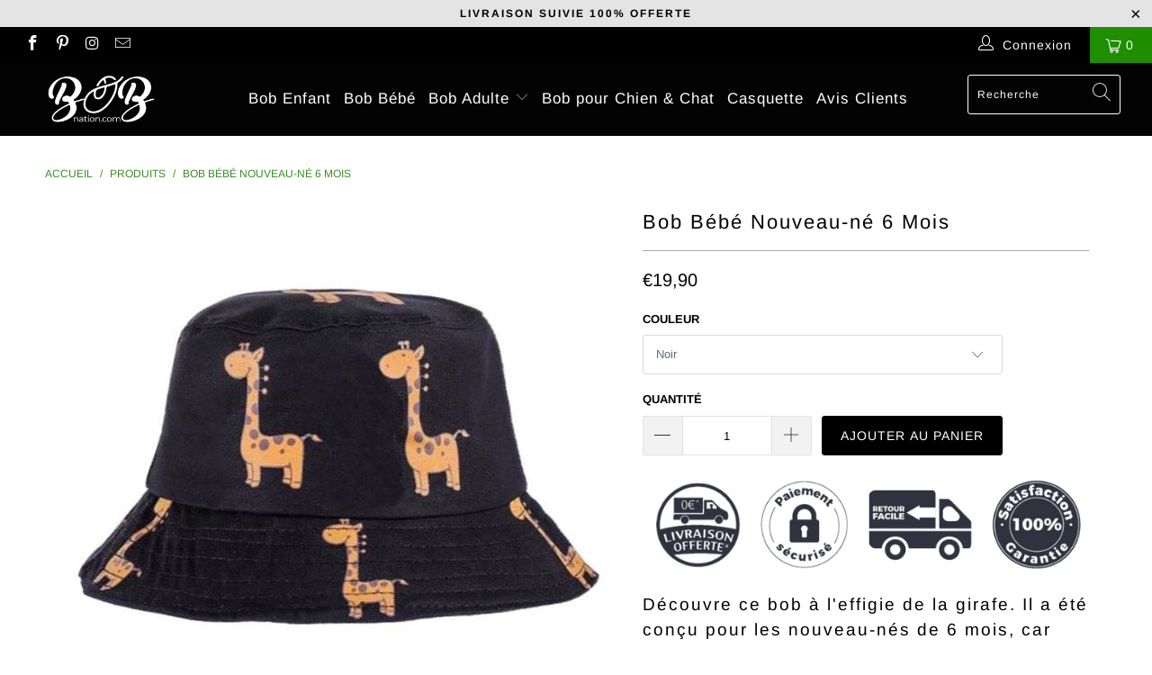

--- FILE ---
content_type: text/html; charset=utf-8
request_url: https://bob-nation.com/products/bob-bebe-6-mois
body_size: 40071
content:


 <!DOCTYPE html>
<html data-template="product" lang="fr"> <head> <meta charset="utf-8"> <meta http-equiv="cleartype" content="on"> <meta name="robots" content="index,follow"> <meta name="google-site-verification" content="rzEK9NuJoQsESeDWSiJCB2zPOo7crilmzWRLsgsGcFo" /> <!-- Global site tag (gtag.js) - Google Ads: 10934435564 -->
<script async src="https://www.googletagmanager.com/gtag/js?id=AW-10934435564"></script>
<script>
  window.dataLayer = window.dataLayer || [];
  function gtag(){dataLayer.push(arguments);}
  gtag('js', new Date());

  gtag('config', 'AW-10934435564');
</script> <!-- Global site tag (gtag.js) - Google Ads: 10934435564 --> <!-- Mobile Specific Metas --> <meta name="HandheldFriendly" content="True"> <meta name="MobileOptimized" content="320"> <meta name="viewport" content="width=device-width,initial-scale=1"> <meta name="theme-color" content="#ffffff"> <title>
      Bob Bébé 6 Mois | Bob Nation</title> <link rel="preconnect dns-prefetch" href="https://fonts.shopifycdn.com" /> <link rel="preconnect dns-prefetch" href="https://cdn.shopify.com" /> <link rel="preconnect dns-prefetch" href="https://v.shopify.com" /> <link rel="preconnect dns-prefetch" href="https://cdn.shopifycloud.com" /> <link rel="preconnect dns-prefetch" href="https://productreviews.shopifycdn.com" /> <link rel="stylesheet" href="https://cdnjs.cloudflare.com/ajax/libs/fancybox/3.5.6/jquery.fancybox.css"> <!-- Stylesheets for Turbo "5.0.0" --> <link href="//bob-nation.com/cdn/shop/t/8/assets/styles.scss.css?v=82370389733968917781765350477" rel="stylesheet" type="text/css" media="all" /> <script>
      window.lazySizesConfig = window.lazySizesConfig || {};

      lazySizesConfig.expand = 300;
      lazySizesConfig.loadHidden = false;

      /*! lazysizes - v4.1.4 */
      !function(a,b){var c=b(a,a.document);a.lazySizes=c,"object"==typeof module&&module.exports&&(module.exports=c)}(window,function(a,b){"use strict";if(b.getElementsByClassName){var c,d,e=b.documentElement,f=a.Date,g=a.HTMLPictureElement,h="addEventListener",i="getAttribute",j=a[h],k=a.setTimeout,l=a.requestAnimationFrame||k,m=a.requestIdleCallback,n=/^picture$/i,o=["load","error","lazyincluded","_lazyloaded"],p={},q=Array.prototype.forEach,r=function(a,b){return p[b]||(p[b]=new RegExp("(\\s|^)"+b+"(\\s|$)")),p[b].test(a[i]("class")||"")&&p[b]},s=function(a,b){r(a,b)||a.setAttribute("class",(a[i]("class")||"").trim()+" "+b)},t=function(a,b){var c;(c=r(a,b))&&a.setAttribute("class",(a[i]("class")||"").replace(c," "))},u=function(a,b,c){var d=c?h:"removeEventListener";c&&u(a,b),o.forEach(function(c){a[d](c,b)})},v=function(a,d,e,f,g){var h=b.createEvent("Event");return e||(e={}),e.instance=c,h.initEvent(d,!f,!g),h.detail=e,a.dispatchEvent(h),h},w=function(b,c){var e;!g&&(e=a.picturefill||d.pf)?(c&&c.src&&!b[i]("srcset")&&b.setAttribute("srcset",c.src),e({reevaluate:!0,elements:[b]})):c&&c.src&&(b.src=c.src)},x=function(a,b){return(getComputedStyle(a,null)||{})[b]},y=function(a,b,c){for(c=c||a.offsetWidth;c<d.minSize&&b&&!a._lazysizesWidth;)c=b.offsetWidth,b=b.parentNode;return c},z=function(){var a,c,d=[],e=[],f=d,g=function(){var b=f;for(f=d.length?e:d,a=!0,c=!1;b.length;)b.shift()();a=!1},h=function(d,e){a&&!e?d.apply(this,arguments):(f.push(d),c||(c=!0,(b.hidden?k:l)(g)))};return h._lsFlush=g,h}(),A=function(a,b){return b?function(){z(a)}:function(){var b=this,c=arguments;z(function(){a.apply(b,c)})}},B=function(a){var b,c=0,e=d.throttleDelay,g=d.ricTimeout,h=function(){b=!1,c=f.now(),a()},i=m&&g>49?function(){m(h,{timeout:g}),g!==d.ricTimeout&&(g=d.ricTimeout)}:A(function(){k(h)},!0);return function(a){var d;(a=a===!0)&&(g=33),b||(b=!0,d=e-(f.now()-c),0>d&&(d=0),a||9>d?i():k(i,d))}},C=function(a){var b,c,d=99,e=function(){b=null,a()},g=function(){var a=f.now()-c;d>a?k(g,d-a):(m||e)(e)};return function(){c=f.now(),b||(b=k(g,d))}};!function(){var b,c={lazyClass:"lazyload",loadedClass:"lazyloaded",loadingClass:"lazyloading",preloadClass:"lazypreload",errorClass:"lazyerror",autosizesClass:"lazyautosizes",srcAttr:"data-src",srcsetAttr:"data-srcset",sizesAttr:"data-sizes",minSize:40,customMedia:{},init:!0,expFactor:1.5,hFac:.8,loadMode:2,loadHidden:!0,ricTimeout:0,throttleDelay:125};d=a.lazySizesConfig||a.lazysizesConfig||{};for(b in c)b in d||(d[b]=c[b]);a.lazySizesConfig=d,k(function(){d.init&&F()})}();var D=function(){var g,l,m,o,p,y,D,F,G,H,I,J,K,L,M=/^img$/i,N=/^iframe$/i,O="onscroll"in a&&!/(gle|ing)bot/.test(navigator.userAgent),P=0,Q=0,R=0,S=-1,T=function(a){R--,a&&a.target&&u(a.target,T),(!a||0>R||!a.target)&&(R=0)},U=function(a,c){var d,f=a,g="hidden"==x(b.body,"visibility")||"hidden"!=x(a.parentNode,"visibility")&&"hidden"!=x(a,"visibility");for(F-=c,I+=c,G-=c,H+=c;g&&(f=f.offsetParent)&&f!=b.body&&f!=e;)g=(x(f,"opacity")||1)>0,g&&"visible"!=x(f,"overflow")&&(d=f.getBoundingClientRect(),g=H>d.left&&G<d.right&&I>d.top-1&&F<d.bottom+1);return g},V=function(){var a,f,h,j,k,m,n,p,q,r=c.elements;if((o=d.loadMode)&&8>R&&(a=r.length)){f=0,S++,null==K&&("expand"in d||(d.expand=e.clientHeight>500&&e.clientWidth>500?500:370),J=d.expand,K=J*d.expFactor),K>Q&&1>R&&S>2&&o>2&&!b.hidden?(Q=K,S=0):Q=o>1&&S>1&&6>R?J:P;for(;a>f;f++)if(r[f]&&!r[f]._lazyRace)if(O)if((p=r[f][i]("data-expand"))&&(m=1*p)||(m=Q),q!==m&&(y=innerWidth+m*L,D=innerHeight+m,n=-1*m,q=m),h=r[f].getBoundingClientRect(),(I=h.bottom)>=n&&(F=h.top)<=D&&(H=h.right)>=n*L&&(G=h.left)<=y&&(I||H||G||F)&&(d.loadHidden||"hidden"!=x(r[f],"visibility"))&&(l&&3>R&&!p&&(3>o||4>S)||U(r[f],m))){if(ba(r[f]),k=!0,R>9)break}else!k&&l&&!j&&4>R&&4>S&&o>2&&(g[0]||d.preloadAfterLoad)&&(g[0]||!p&&(I||H||G||F||"auto"!=r[f][i](d.sizesAttr)))&&(j=g[0]||r[f]);else ba(r[f]);j&&!k&&ba(j)}},W=B(V),X=function(a){s(a.target,d.loadedClass),t(a.target,d.loadingClass),u(a.target,Z),v(a.target,"lazyloaded")},Y=A(X),Z=function(a){Y({target:a.target})},$=function(a,b){try{a.contentWindow.location.replace(b)}catch(c){a.src=b}},_=function(a){var b,c=a[i](d.srcsetAttr);(b=d.customMedia[a[i]("data-media")||a[i]("media")])&&a.setAttribute("media",b),c&&a.setAttribute("srcset",c)},aa=A(function(a,b,c,e,f){var g,h,j,l,o,p;(o=v(a,"lazybeforeunveil",b)).defaultPrevented||(e&&(c?s(a,d.autosizesClass):a.setAttribute("sizes",e)),h=a[i](d.srcsetAttr),g=a[i](d.srcAttr),f&&(j=a.parentNode,l=j&&n.test(j.nodeName||"")),p=b.firesLoad||"src"in a&&(h||g||l),o={target:a},p&&(u(a,T,!0),clearTimeout(m),m=k(T,2500),s(a,d.loadingClass),u(a,Z,!0)),l&&q.call(j.getElementsByTagName("source"),_),h?a.setAttribute("srcset",h):g&&!l&&(N.test(a.nodeName)?$(a,g):a.src=g),f&&(h||l)&&w(a,{src:g})),a._lazyRace&&delete a._lazyRace,t(a,d.lazyClass),z(function(){(!p||a.complete&&a.naturalWidth>1)&&(p?T(o):R--,X(o))},!0)}),ba=function(a){var b,c=M.test(a.nodeName),e=c&&(a[i](d.sizesAttr)||a[i]("sizes")),f="auto"==e;(!f&&l||!c||!a[i]("src")&&!a.srcset||a.complete||r(a,d.errorClass)||!r(a,d.lazyClass))&&(b=v(a,"lazyunveilread").detail,f&&E.updateElem(a,!0,a.offsetWidth),a._lazyRace=!0,R++,aa(a,b,f,e,c))},ca=function(){if(!l){if(f.now()-p<999)return void k(ca,999);var a=C(function(){d.loadMode=3,W()});l=!0,d.loadMode=3,W(),j("scroll",function(){3==d.loadMode&&(d.loadMode=2),a()},!0)}};return{_:function(){p=f.now(),c.elements=b.getElementsByClassName(d.lazyClass),g=b.getElementsByClassName(d.lazyClass+" "+d.preloadClass),L=d.hFac,j("scroll",W,!0),j("resize",W,!0),a.MutationObserver?new MutationObserver(W).observe(e,{childList:!0,subtree:!0,attributes:!0}):(e[h]("DOMNodeInserted",W,!0),e[h]("DOMAttrModified",W,!0),setInterval(W,999)),j("hashchange",W,!0),["focus","mouseover","click","load","transitionend","animationend","webkitAnimationEnd"].forEach(function(a){b[h](a,W,!0)}),/d$|^c/.test(b.readyState)?ca():(j("load",ca),b[h]("DOMContentLoaded",W),k(ca,2e4)),c.elements.length?(V(),z._lsFlush()):W()},checkElems:W,unveil:ba}}(),E=function(){var a,c=A(function(a,b,c,d){var e,f,g;if(a._lazysizesWidth=d,d+="px",a.setAttribute("sizes",d),n.test(b.nodeName||""))for(e=b.getElementsByTagName("source"),f=0,g=e.length;g>f;f++)e[f].setAttribute("sizes",d);c.detail.dataAttr||w(a,c.detail)}),e=function(a,b,d){var e,f=a.parentNode;f&&(d=y(a,f,d),e=v(a,"lazybeforesizes",{width:d,dataAttr:!!b}),e.defaultPrevented||(d=e.detail.width,d&&d!==a._lazysizesWidth&&c(a,f,e,d)))},f=function(){var b,c=a.length;if(c)for(b=0;c>b;b++)e(a[b])},g=C(f);return{_:function(){a=b.getElementsByClassName(d.autosizesClass),j("resize",g)},checkElems:g,updateElem:e}}(),F=function(){F.i||(F.i=!0,E._(),D._())};return c={cfg:d,autoSizer:E,loader:D,init:F,uP:w,aC:s,rC:t,hC:r,fire:v,gW:y,rAF:z}}});

      /*! lazysizes - v4.1.4 */
      !function(a,b){var c=function(){b(a.lazySizes),a.removeEventListener("lazyunveilread",c,!0)};b=b.bind(null,a,a.document),"object"==typeof module&&module.exports?b(require("lazysizes")):a.lazySizes?c():a.addEventListener("lazyunveilread",c,!0)}(window,function(a,b,c){"use strict";function d(){this.ratioElems=b.getElementsByClassName("lazyaspectratio"),this._setupEvents(),this.processImages()}if(a.addEventListener){var e,f,g,h=Array.prototype.forEach,i=/^picture$/i,j="data-aspectratio",k="img["+j+"]",l=function(b){return a.matchMedia?(l=function(a){return!a||(matchMedia(a)||{}).matches})(b):a.Modernizr&&Modernizr.mq?!b||Modernizr.mq(b):!b},m=c.aC,n=c.rC,o=c.cfg;d.prototype={_setupEvents:function(){var a=this,c=function(b){b.naturalWidth<36?a.addAspectRatio(b,!0):a.removeAspectRatio(b,!0)},d=function(){a.processImages()};b.addEventListener("load",function(a){a.target.getAttribute&&a.target.getAttribute(j)&&c(a.target)},!0),addEventListener("resize",function(){var b,d=function(){h.call(a.ratioElems,c)};return function(){clearTimeout(b),b=setTimeout(d,99)}}()),b.addEventListener("DOMContentLoaded",d),addEventListener("load",d)},processImages:function(a){var c,d;a||(a=b),c="length"in a&&!a.nodeName?a:a.querySelectorAll(k);for(d=0;d<c.length;d++)c[d].naturalWidth>36?this.removeAspectRatio(c[d]):this.addAspectRatio(c[d])},getSelectedRatio:function(a){var b,c,d,e,f,g=a.parentNode;if(g&&i.test(g.nodeName||""))for(d=g.getElementsByTagName("source"),b=0,c=d.length;c>b;b++)if(e=d[b].getAttribute("data-media")||d[b].getAttribute("media"),o.customMedia[e]&&(e=o.customMedia[e]),l(e)){f=d[b].getAttribute(j);break}return f||a.getAttribute(j)||""},parseRatio:function(){var a=/^\s*([+\d\.]+)(\s*[\/x]\s*([+\d\.]+))?\s*$/,b={};return function(c){var d;return!b[c]&&(d=c.match(a))&&(d[3]?b[c]=d[1]/d[3]:b[c]=1*d[1]),b[c]}}(),addAspectRatio:function(b,c){var d,e=b.offsetWidth,f=b.offsetHeight;return c||m(b,"lazyaspectratio"),36>e&&0>=f?void((e||f&&a.console)&&console.log("Define width or height of image, so we can calculate the other dimension")):(d=this.getSelectedRatio(b),d=this.parseRatio(d),void(d&&(e?b.style.height=e/d+"px":b.style.width=f*d+"px")))},removeAspectRatio:function(a){n(a,"lazyaspectratio"),a.style.height="",a.style.width="",a.removeAttribute(j)}},f=function(){g=a.jQuery||a.Zepto||a.shoestring||a.$,g&&g.fn&&!g.fn.imageRatio&&g.fn.filter&&g.fn.add&&g.fn.find?g.fn.imageRatio=function(){return e.processImages(this.find(k).add(this.filter(k))),this}:g=!1},f(),setTimeout(f),e=new d,a.imageRatio=e,"object"==typeof module&&module.exports?module.exports=e:"function"==typeof define&&define.amd&&define(e)}});

        /*! lazysizes - v4.1.5 */
        !function(a,b){var c=function(){b(a.lazySizes),a.removeEventListener("lazyunveilread",c,!0)};b=b.bind(null,a,a.document),"object"==typeof module&&module.exports?b(require("lazysizes")):a.lazySizes?c():a.addEventListener("lazyunveilread",c,!0)}(window,function(a,b,c){"use strict";if(a.addEventListener){var d=/\s+/g,e=/\s*\|\s+|\s+\|\s*/g,f=/^(.+?)(?:\s+\[\s*(.+?)\s*\])(?:\s+\[\s*(.+?)\s*\])?$/,g=/^\s*\(*\s*type\s*:\s*(.+?)\s*\)*\s*$/,h=/\(|\)|'/,i={contain:1,cover:1},j=function(a){var b=c.gW(a,a.parentNode);return(!a._lazysizesWidth||b>a._lazysizesWidth)&&(a._lazysizesWidth=b),a._lazysizesWidth},k=function(a){var b;return b=(getComputedStyle(a)||{getPropertyValue:function(){}}).getPropertyValue("background-size"),!i[b]&&i[a.style.backgroundSize]&&(b=a.style.backgroundSize),b},l=function(a,b){if(b){var c=b.match(g);c&&c[1]?a.setAttribute("type",c[1]):a.setAttribute("media",lazySizesConfig.customMedia[b]||b)}},m=function(a,c,g){var h=b.createElement("picture"),i=c.getAttribute(lazySizesConfig.sizesAttr),j=c.getAttribute("data-ratio"),k=c.getAttribute("data-optimumx");c._lazybgset&&c._lazybgset.parentNode==c&&c.removeChild(c._lazybgset),Object.defineProperty(g,"_lazybgset",{value:c,writable:!0}),Object.defineProperty(c,"_lazybgset",{value:h,writable:!0}),a=a.replace(d," ").split(e),h.style.display="none",g.className=lazySizesConfig.lazyClass,1!=a.length||i||(i="auto"),a.forEach(function(a){var c,d=b.createElement("source");i&&"auto"!=i&&d.setAttribute("sizes",i),(c=a.match(f))?(d.setAttribute(lazySizesConfig.srcsetAttr,c[1]),l(d,c[2]),l(d,c[3])):d.setAttribute(lazySizesConfig.srcsetAttr,a),h.appendChild(d)}),i&&(g.setAttribute(lazySizesConfig.sizesAttr,i),c.removeAttribute(lazySizesConfig.sizesAttr),c.removeAttribute("sizes")),k&&g.setAttribute("data-optimumx",k),j&&g.setAttribute("data-ratio",j),h.appendChild(g),c.appendChild(h)},n=function(a){if(a.target._lazybgset){var b=a.target,d=b._lazybgset,e=b.currentSrc||b.src;if(e){var f=c.fire(d,"bgsetproxy",{src:e,useSrc:h.test(e)?JSON.stringify(e):e});f.defaultPrevented||(d.style.backgroundImage="url("+f.detail.useSrc+")")}b._lazybgsetLoading&&(c.fire(d,"_lazyloaded",{},!1,!0),delete b._lazybgsetLoading)}};addEventListener("lazybeforeunveil",function(a){var d,e,f;!a.defaultPrevented&&(d=a.target.getAttribute("data-bgset"))&&(f=a.target,e=b.createElement("img"),e.alt="",e._lazybgsetLoading=!0,a.detail.firesLoad=!0,m(d,f,e),setTimeout(function(){c.loader.unveil(e),c.rAF(function(){c.fire(e,"_lazyloaded",{},!0,!0),e.complete&&n({target:e})})}))}),b.addEventListener("load",n,!0),a.addEventListener("lazybeforesizes",function(a){if(a.detail.instance==c&&a.target._lazybgset&&a.detail.dataAttr){var b=a.target._lazybgset,d=k(b);i[d]&&(a.target._lazysizesParentFit=d,c.rAF(function(){a.target.setAttribute("data-parent-fit",d),a.target._lazysizesParentFit&&delete a.target._lazysizesParentFit}))}},!0),b.documentElement.addEventListener("lazybeforesizes",function(a){!a.defaultPrevented&&a.target._lazybgset&&a.detail.instance==c&&(a.detail.width=j(a.target._lazybgset))})}});</script> <script>
      
Shopify = window.Shopify || {};Shopify.theme_settings = {};Shopify.theme_settings.display_tos_checkbox = false;Shopify.theme_settings.go_to_checkout = true;Shopify.theme_settings.cart_action = "ajax";Shopify.theme_settings.collection_swatches = false;Shopify.theme_settings.collection_secondary_image = true;Shopify.theme_settings.show_multiple_currencies = false;Shopify.theme_settings.display_inventory_left = false;Shopify.theme_settings.inventory_threshold = 10;Shopify.theme_settings.limit_quantity = false;Shopify.theme_settings.menu_position = null;Shopify.theme_settings.newsletter_popup = false;Shopify.theme_settings.newsletter_popup_days = 0;Shopify.theme_settings.newsletter_popup_mobile = false;Shopify.theme_settings.newsletter_popup_seconds = 0;Shopify.theme_settings.pagination_type = "load_more";Shopify.theme_settings.search_pagination_type = "basic_pagination";Shopify.theme_settings.enable_shopify_review_comments = true;Shopify.theme_settings.enable_shopify_collection_badges = true;Shopify.theme_settings.quick_shop_thumbnail_position = "bottom-thumbnails";Shopify.theme_settings.product_form_style = "dropdown";Shopify.theme_settings.sale_banner_enabled = false;Shopify.theme_settings.display_savings = true;Shopify.theme_settings.display_sold_out_price = true;Shopify.theme_settings.sold_out_text = "En rupture de stock";Shopify.theme_settings.free_text = "Gratuit";Shopify.theme_settings.search_option = "products";Shopify.theme_settings.search_items_to_display = 5;Shopify.theme_settings.enable_autocomplete = true;Shopify.theme_settings.page_dots_enabled = false;Shopify.theme_settings.slideshow_arrow_size = "regular";Shopify.theme_settings.quick_shop_enabled = false;Shopify.translation =Shopify.translation || {};Shopify.translation.agree_to_terms_warning = "Vous devez accepter les termes et conditions à la caisse.";Shopify.translation.one_item_left = "produit en stock";Shopify.translation.items_left_text = "produits en stock";Shopify.translation.cart_savings_text = "Économisez";Shopify.translation.cart_discount_text = "Remise";Shopify.translation.cart_subtotal_text = "Sous-total";Shopify.translation.cart_remove_text = "Supprimer";Shopify.translation.newsletter_success_text = "Merci de vous être inscrit(e) à notre liste de diffusion !";Shopify.translation.notify_email = "Saisissez votre adresse e-mail...";Shopify.translation.notify_email_value = "Translation missing: fr.contact.fields.email";Shopify.translation.notify_email_send = "Envoyer";Shopify.translation.notify_message_first = "Merci de me contacter lorsque ";Shopify.translation.notify_message_last = " est disponible à nouveau - ";Shopify.translation.notify_success_text = "Merci ! Nous vous contacterons lorsque ce produit sera de nouveau disponible !";Shopify.translation.add_to_cart = "Ajouter au panier";Shopify.translation.coming_soon_text = "À Venir";Shopify.translation.sold_out_text = "Épuisé";Shopify.translation.sale_text = "Soldes";Shopify.translation.savings_text = "Économisez";Shopify.translation.free_price_text = "Translation missing: fr.settings.free_price_text";Shopify.translation.from_text = "de";Shopify.translation.new_text = "Nouveauté";Shopify.translation.pre_order_text = "Pré-Commande";Shopify.translation.unavailable_text = "Indisponible";Shopify.translation.all_results = "Tous les résultats";</script> <meta name="description" content="Découvre notre collection unique de Bob pour Bébé ! Voici le Bob Bébé Nouveau-né 6 Mois, il est unique et de qualité supérieure. Livraison offerte, retours garantis, expédition en 48h." /> <link rel="shortcut icon" type="image/x-icon" href="//bob-nation.com/cdn/shop/files/1-removebg-preview_180x180.png?v=1629449660"> <link rel="apple-touch-icon" href="//bob-nation.com/cdn/shop/files/1-removebg-preview_180x180.png?v=1629449660"/> <link rel="apple-touch-icon" sizes="57x57" href="//bob-nation.com/cdn/shop/files/1-removebg-preview_57x57.png?v=1629449660"/> <link rel="apple-touch-icon" sizes="60x60" href="//bob-nation.com/cdn/shop/files/1-removebg-preview_60x60.png?v=1629449660"/> <link rel="apple-touch-icon" sizes="72x72" href="//bob-nation.com/cdn/shop/files/1-removebg-preview_72x72.png?v=1629449660"/> <link rel="apple-touch-icon" sizes="76x76" href="//bob-nation.com/cdn/shop/files/1-removebg-preview_76x76.png?v=1629449660"/> <link rel="apple-touch-icon" sizes="114x114" href="//bob-nation.com/cdn/shop/files/1-removebg-preview_114x114.png?v=1629449660"/> <link rel="apple-touch-icon" sizes="180x180" href="//bob-nation.com/cdn/shop/files/1-removebg-preview_180x180.png?v=1629449660"/> <link rel="apple-touch-icon" sizes="228x228" href="//bob-nation.com/cdn/shop/files/1-removebg-preview_228x228.png?v=1629449660"/> <script>window.performance && window.performance.mark && window.performance.mark('shopify.content_for_header.start');</script><meta name="google-site-verification" content="-ZBpr9LZVtCPQ4PGRdZSosTnOH0ri4m5LrqNOl5po98">
<meta name="facebook-domain-verification" content="8hbn4x1a3hbmmp05h42ql4jtx684an">
<meta name="google-site-verification" content="cbLC3Nsfx90obJk7Ap9GQYoKrYY4bzGlimsaQeES4VI">
<meta id="shopify-digital-wallet" name="shopify-digital-wallet" content="/46919221400/digital_wallets/dialog">
<link rel="alternate" type="application/json+oembed" href="https://bob-nation.com/products/bob-bebe-6-mois.oembed">
<script async="async" src="/checkouts/internal/preloads.js?locale=fr-FR"></script>
<script id="shopify-features" type="application/json">{"accessToken":"f2a0bc9f8635b988c26a30204b0f8031","betas":["rich-media-storefront-analytics"],"domain":"bob-nation.com","predictiveSearch":true,"shopId":46919221400,"locale":"fr"}</script>
<script>var Shopify = Shopify || {};
Shopify.shop = "grinder-nation.myshopify.com";
Shopify.locale = "fr";
Shopify.currency = {"active":"EUR","rate":"1.0"};
Shopify.country = "FR";
Shopify.theme = {"name":"Bob Nation 2.0","id":124697346217,"schema_name":"Turbo","schema_version":"5.0.0","theme_store_id":null,"role":"main"};
Shopify.theme.handle = "null";
Shopify.theme.style = {"id":null,"handle":null};
Shopify.cdnHost = "bob-nation.com/cdn";
Shopify.routes = Shopify.routes || {};
Shopify.routes.root = "/";</script>
<script type="module">!function(o){(o.Shopify=o.Shopify||{}).modules=!0}(window);</script>
<script>!function(o){function n(){var o=[];function n(){o.push(Array.prototype.slice.apply(arguments))}return n.q=o,n}var t=o.Shopify=o.Shopify||{};t.loadFeatures=n(),t.autoloadFeatures=n()}(window);</script>
<script id="shop-js-analytics" type="application/json">{"pageType":"product"}</script>
<script defer="defer" async type="module" src="//bob-nation.com/cdn/shopifycloud/shop-js/modules/v2/client.init-shop-cart-sync_INwxTpsh.fr.esm.js"></script>
<script defer="defer" async type="module" src="//bob-nation.com/cdn/shopifycloud/shop-js/modules/v2/chunk.common_YNAa1F1g.esm.js"></script>
<script type="module">
  await import("//bob-nation.com/cdn/shopifycloud/shop-js/modules/v2/client.init-shop-cart-sync_INwxTpsh.fr.esm.js");
await import("//bob-nation.com/cdn/shopifycloud/shop-js/modules/v2/chunk.common_YNAa1F1g.esm.js");

  window.Shopify.SignInWithShop?.initShopCartSync?.({"fedCMEnabled":true,"windoidEnabled":true});

</script>
<script>(function() {
  var isLoaded = false;
  function asyncLoad() {
    if (isLoaded) return;
    isLoaded = true;
    var urls = ["https:\/\/static.klaviyo.com\/onsite\/js\/klaviyo.js?company_id=VVwu8H\u0026shop=grinder-nation.myshopify.com","https:\/\/static.klaviyo.com\/onsite\/js\/klaviyo.js?company_id=VVwu8H\u0026shop=grinder-nation.myshopify.com","https:\/\/cdn.wheelio-app.com\/app\/index.min.js?version=20251118080645537\u0026shop=grinder-nation.myshopify.com","\/\/cdn.shopify.com\/proxy\/cd4cddb9779be7116559d6fc507cc051c937cce7888f9ffa4acee1eefb6d2712\/api.goaffpro.com\/loader.js?shop=grinder-nation.myshopify.com\u0026sp-cache-control=cHVibGljLCBtYXgtYWdlPTkwMA","https:\/\/static.klaviyo.com\/onsite\/js\/klaviyo.js?company_id=YsiZpx\u0026shop=grinder-nation.myshopify.com"];
    for (var i = 0; i <urls.length; i++) {
      var s = document.createElement('script');
      s.type = 'text/javascript';
      s.async = true;
      s.src = urls[i];
      var x = document.getElementsByTagName('script')[0];
      x.parentNode.insertBefore(s, x);
    }
  };
  if(window.attachEvent) {
    window.attachEvent('onload', asyncLoad);
  } else {
    window.addEventListener('load', asyncLoad, false);
  }
})();</script>
<script id="__st">var __st={"a":46919221400,"offset":3600,"reqid":"c55dd315-8866-4758-94a1-5338ea4550e9-1769019527","pageurl":"bob-nation.com\/products\/bob-bebe-6-mois","u":"2eb32c2e5f28","p":"product","rtyp":"product","rid":5701227806872};</script>
<script>window.ShopifyPaypalV4VisibilityTracking = true;</script>
<script id="captcha-bootstrap">!function(){'use strict';const t='contact',e='account',n='new_comment',o=[[t,t],['blogs',n],['comments',n],[t,'customer']],c=[[e,'customer_login'],[e,'guest_login'],[e,'recover_customer_password'],[e,'create_customer']],r=t=>t.map((([t,e])=>`form[action*='/${t}']:not([data-nocaptcha='true']) input[name='form_type'][value='${e}']`)).join(','),a=t=>()=>t?[...document.querySelectorAll(t)].map((t=>t.form)):[];function s(){const t=[...o],e=r(t);return a(e)}const i='password',u='form_key',d=['recaptcha-v3-token','g-recaptcha-response','h-captcha-response',i],f=()=>{try{return window.sessionStorage}catch{return}},m='__shopify_v',_=t=>t.elements[u];function p(t,e,n=!1){try{const o=window.sessionStorage,c=JSON.parse(o.getItem(e)),{data:r}=function(t){const{data:e,action:n}=t;return t[m]||n?{data:e,action:n}:{data:t,action:n}}(c);for(const[e,n]of Object.entries(r))t.elements[e]&&(t.elements[e].value=n);n&&o.removeItem(e)}catch(o){console.error('form repopulation failed',{error:o})}}const l='form_type',E='cptcha';function T(t){t.dataset[E]=!0}const w=window,h=w.document,L='Shopify',v='ce_forms',y='captcha';let A=!1;((t,e)=>{const n=(g='f06e6c50-85a8-45c8-87d0-21a2b65856fe',I='https://cdn.shopify.com/shopifycloud/storefront-forms-hcaptcha/ce_storefront_forms_captcha_hcaptcha.v1.5.2.iife.js',D={infoText:'Protégé par hCaptcha',privacyText:'Confidentialité',termsText:'Conditions'},(t,e,n)=>{const o=w[L][v],c=o.bindForm;if(c)return c(t,g,e,D).then(n);var r;o.q.push([[t,g,e,D],n]),r=I,A||(h.body.append(Object.assign(h.createElement('script'),{id:'captcha-provider',async:!0,src:r})),A=!0)});var g,I,D;w[L]=w[L]||{},w[L][v]=w[L][v]||{},w[L][v].q=[],w[L][y]=w[L][y]||{},w[L][y].protect=function(t,e){n(t,void 0,e),T(t)},Object.freeze(w[L][y]),function(t,e,n,w,h,L){const[v,y,A,g]=function(t,e,n){const i=e?o:[],u=t?c:[],d=[...i,...u],f=r(d),m=r(i),_=r(d.filter((([t,e])=>n.includes(e))));return[a(f),a(m),a(_),s()]}(w,h,L),I=t=>{const e=t.target;return e instanceof HTMLFormElement?e:e&&e.form},D=t=>v().includes(t);t.addEventListener('submit',(t=>{const e=I(t);if(!e)return;const n=D(e)&&!e.dataset.hcaptchaBound&&!e.dataset.recaptchaBound,o=_(e),c=g().includes(e)&&(!o||!o.value);(n||c)&&t.preventDefault(),c&&!n&&(function(t){try{if(!f())return;!function(t){const e=f();if(!e)return;const n=_(t);if(!n)return;const o=n.value;o&&e.removeItem(o)}(t);const e=Array.from(Array(32),(()=>Math.random().toString(36)[2])).join('');!function(t,e){_(t)||t.append(Object.assign(document.createElement('input'),{type:'hidden',name:u})),t.elements[u].value=e}(t,e),function(t,e){const n=f();if(!n)return;const o=[...t.querySelectorAll(`input[type='${i}']`)].map((({name:t})=>t)),c=[...d,...o],r={};for(const[a,s]of new FormData(t).entries())c.includes(a)||(r[a]=s);n.setItem(e,JSON.stringify({[m]:1,action:t.action,data:r}))}(t,e)}catch(e){console.error('failed to persist form',e)}}(e),e.submit())}));const S=(t,e)=>{t&&!t.dataset[E]&&(n(t,e.some((e=>e===t))),T(t))};for(const o of['focusin','change'])t.addEventListener(o,(t=>{const e=I(t);D(e)&&S(e,y())}));const B=e.get('form_key'),M=e.get(l),P=B&&M;t.addEventListener('DOMContentLoaded',(()=>{const t=y();if(P)for(const e of t)e.elements[l].value===M&&p(e,B);[...new Set([...A(),...v().filter((t=>'true'===t.dataset.shopifyCaptcha))])].forEach((e=>S(e,t)))}))}(h,new URLSearchParams(w.location.search),n,t,e,['guest_login'])})(!0,!0)}();</script>
<script integrity="sha256-4kQ18oKyAcykRKYeNunJcIwy7WH5gtpwJnB7kiuLZ1E=" data-source-attribution="shopify.loadfeatures" defer="defer" src="//bob-nation.com/cdn/shopifycloud/storefront/assets/storefront/load_feature-a0a9edcb.js" crossorigin="anonymous"></script>
<script data-source-attribution="shopify.dynamic_checkout.dynamic.init">var Shopify=Shopify||{};Shopify.PaymentButton=Shopify.PaymentButton||{isStorefrontPortableWallets:!0,init:function(){window.Shopify.PaymentButton.init=function(){};var t=document.createElement("script");t.src="https://bob-nation.com/cdn/shopifycloud/portable-wallets/latest/portable-wallets.fr.js",t.type="module",document.head.appendChild(t)}};
</script>
<script data-source-attribution="shopify.dynamic_checkout.buyer_consent">
  function portableWalletsHideBuyerConsent(e){var t=document.getElementById("shopify-buyer-consent"),n=document.getElementById("shopify-subscription-policy-button");t&&n&&(t.classList.add("hidden"),t.setAttribute("aria-hidden","true"),n.removeEventListener("click",e))}function portableWalletsShowBuyerConsent(e){var t=document.getElementById("shopify-buyer-consent"),n=document.getElementById("shopify-subscription-policy-button");t&&n&&(t.classList.remove("hidden"),t.removeAttribute("aria-hidden"),n.addEventListener("click",e))}window.Shopify?.PaymentButton&&(window.Shopify.PaymentButton.hideBuyerConsent=portableWalletsHideBuyerConsent,window.Shopify.PaymentButton.showBuyerConsent=portableWalletsShowBuyerConsent);
</script>
<script data-source-attribution="shopify.dynamic_checkout.cart.bootstrap">document.addEventListener("DOMContentLoaded",(function(){function t(){return document.querySelector("shopify-accelerated-checkout-cart, shopify-accelerated-checkout")}if(t())Shopify.PaymentButton.init();else{new MutationObserver((function(e,n){t()&&(Shopify.PaymentButton.init(),n.disconnect())})).observe(document.body,{childList:!0,subtree:!0})}}));
</script>
<link id="shopify-accelerated-checkout-styles" rel="stylesheet" media="screen" href="https://bob-nation.com/cdn/shopifycloud/portable-wallets/latest/accelerated-checkout-backwards-compat.css" crossorigin="anonymous">
<style id="shopify-accelerated-checkout-cart">
        #shopify-buyer-consent {
  margin-top: 1em;
  display: inline-block;
  width: 100%;
}

#shopify-buyer-consent.hidden {
  display: none;
}

#shopify-subscription-policy-button {
  background: none;
  border: none;
  padding: 0;
  text-decoration: underline;
  font-size: inherit;
  cursor: pointer;
}

#shopify-subscription-policy-button::before {
  box-shadow: none;
}

      </style>

<script>window.performance && window.performance.mark && window.performance.mark('shopify.content_for_header.end');</script>

    

<meta name="author" content="Bob Nation">
<meta property="og:url" content="https://bob-nation.com/products/bob-bebe-6-mois">
<meta property="og:site_name" content="Bob Nation"> <meta property="og:type" content="product"> <meta property="og:title" content="Bob Bébé Nouveau-né 6 Mois"> <meta property="og:image" content="https://bob-nation.com/cdn/shop/products/bob-bebe-6-mois-bob-nation_600x.jpg?v=1616064442"> <meta property="og:image:secure_url" content="https://bob-nation.com/cdn/shop/products/bob-bebe-6-mois-bob-nation_600x.jpg?v=1616064442"> <meta property="og:image:width" content="600"> <meta property="og:image:height" content="600"> <meta property="og:image" content="https://bob-nation.com/cdn/shop/products/bob-bebe-6-mois-orange_600x.jpg?v=1651525750"> <meta property="og:image:secure_url" content="https://bob-nation.com/cdn/shop/products/bob-bebe-6-mois-orange_600x.jpg?v=1651525750"> <meta property="og:image:width" content="500"> <meta property="og:image:height" content="500"> <meta property="og:image" content="https://bob-nation.com/cdn/shop/products/bob-bebe-6-mois-rouge_600x.jpg?v=1651525750"> <meta property="og:image:secure_url" content="https://bob-nation.com/cdn/shop/products/bob-bebe-6-mois-rouge_600x.jpg?v=1651525750"> <meta property="og:image:width" content="500"> <meta property="og:image:height" content="500"> <meta property="product:price:amount" content="19,90"> <meta property="product:price:currency" content="EUR"> <meta property="og:description" content="Découvre notre collection unique de Bob pour Bébé ! Voici le Bob Bébé Nouveau-né 6 Mois, il est unique et de qualité supérieure. Livraison offerte, retours garantis, expédition en 48h.">




<meta name="twitter:card" content="summary"> <meta name="twitter:title" content="Bob Bébé Nouveau-né 6 Mois"> <meta name="twitter:description" content="Découvre ce bob à l&#39;effigie de la girafe. Il a été conçu pour les nouveau-nés de 6 mois, car ces moments inoubliables doivent se fêter ! Il est super élastique et s&#39;adaptera parfaitement à la tête de votre petit bout de chou. Design Unique: impression de haute qualité réalisée par nos équipes. Matériaux souples: confort optimal, tissu super doux. Anti-Transpiration: séchage rapide sans laisser de trace. Introuvables en magasin: Nos bobs sont créés de A à Z par nos équipes. Lavage Machine : 30 degrés (recommandé). Taille : 46 / 50 cm LIVRAISON SUIVIE OFFERTE. Votre petit monstre aime les animaux tels que les girafes mais a toujours eu tendance à préférer les animaux marins ? Dans ce cas, le bob bébé pour plage est l&#39;accessoire idéal pour le gâter de la bonne façon. En effet, que votre petit ange"> <meta name="twitter:image" content="https://bob-nation.com/cdn/shop/products/bob-bebe-6-mois-bob-nation_240x.jpg?v=1616064442"> <meta name="twitter:image:width" content="240"> <meta name="twitter:image:height" content="240"> <meta name="twitter:image:alt" content="Bob Bébé 6 Mois | Bob Nation">


    
    
  
	<script>var loox_global_hash = '1638526802142';</script><style>.loox-reviews-default { max-width: 1200px; margin: 0 auto; }.loox-rating .loox-icon { color:#000000; }</style>
<script type="application/javascript" src="https://app.checkout-x.com/scripts/sf/shopify.js" data-checkout-x-id="DN7HXJR3" data-api-url="https://app.checkout-x.com/api/v2"></script>
    
<!-- Start of Judge.me Core -->
<link rel="dns-prefetch" href="https://cdn.judge.me/">
<script data-cfasync='false' class='jdgm-settings-script'>window.jdgmSettings={"pagination":5,"disable_web_reviews":false,"badge_no_review_text":"Aucun avis","badge_n_reviews_text":"{{ n }} avis","hide_badge_preview_if_no_reviews":true,"badge_hide_text":false,"enforce_center_preview_badge":false,"widget_title":"Avis Clients","widget_open_form_text":"Écrire un avis","widget_close_form_text":"Annuler l'avis","widget_refresh_page_text":"Actualiser la page","widget_summary_text":"Basé sur {{ number_of_reviews }} avis","widget_no_review_text":"Soyez le premier à écrire un avis","widget_name_field_text":"Nom d'affichage","widget_verified_name_field_text":"Nom vérifié (public)","widget_name_placeholder_text":"Nom d'affichage","widget_required_field_error_text":"Ce champ est obligatoire.","widget_email_field_text":"Adresse email","widget_verified_email_field_text":"Email vérifié (privé, ne peut pas être modifié)","widget_email_placeholder_text":"Votre adresse email","widget_email_field_error_text":"Veuillez entrer une adresse email valide.","widget_rating_field_text":"Évaluation","widget_review_title_field_text":"Titre de l'avis","widget_review_title_placeholder_text":"Donnez un titre à votre avis","widget_review_body_field_text":"Contenu de l'avis","widget_review_body_placeholder_text":"Commencez à écrire ici...","widget_pictures_field_text":"Photo/Vidéo (facultatif)","widget_submit_review_text":"Soumettre l'avis","widget_submit_verified_review_text":"Soumettre un avis vérifié","widget_submit_success_msg_with_auto_publish":"Merci ! Veuillez actualiser la page dans quelques instants pour voir votre avis. Vous pouvez supprimer ou modifier votre avis en vous connectant à \u003ca href='https://judge.me/login' target='_blank' rel='nofollow noopener'\u003eJudge.me\u003c/a\u003e","widget_submit_success_msg_no_auto_publish":"Merci ! Votre avis sera publié dès qu'il sera approuvé par l'administrateur de la boutique. Vous pouvez supprimer ou modifier votre avis en vous connectant à \u003ca href='https://judge.me/login' target='_blank' rel='nofollow noopener'\u003eJudge.me\u003c/a\u003e","widget_show_default_reviews_out_of_total_text":"Affichage de {{ n_reviews_shown }} sur {{ n_reviews }} avis.","widget_show_all_link_text":"Tout afficher","widget_show_less_link_text":"Afficher moins","widget_author_said_text":"{{ reviewer_name }} a dit :","widget_days_text":"il y a {{ n }} jour/jours","widget_weeks_text":"il y a {{ n }} semaine/semaines","widget_months_text":"il y a {{ n }} mois","widget_years_text":"il y a {{ n }} an/ans","widget_yesterday_text":"Hier","widget_today_text":"Aujourd'hui","widget_replied_text":"\u003e\u003e {{ shop_name }} a répondu :","widget_read_more_text":"Lire plus","widget_reviewer_name_as_initial":"","widget_rating_filter_color":"#fbcd0a","widget_rating_filter_see_all_text":"Voir tous les avis","widget_sorting_most_recent_text":"Plus récents","widget_sorting_highest_rating_text":"Meilleures notes","widget_sorting_lowest_rating_text":"Notes les plus basses","widget_sorting_with_pictures_text":"Uniquement les photos","widget_sorting_most_helpful_text":"Plus utiles","widget_open_question_form_text":"Poser une question","widget_reviews_subtab_text":"Avis","widget_questions_subtab_text":"Questions","widget_question_label_text":"Question","widget_answer_label_text":"Réponse","widget_question_placeholder_text":"Écrivez votre question ici","widget_submit_question_text":"Soumettre la question","widget_question_submit_success_text":"Merci pour votre question ! Nous vous notifierons dès qu'elle aura une réponse.","verified_badge_text":"Vérifié","verified_badge_bg_color":"","verified_badge_text_color":"","verified_badge_placement":"left-of-reviewer-name","widget_review_max_height":"","widget_hide_border":false,"widget_social_share":false,"widget_thumb":false,"widget_review_location_show":false,"widget_location_format":"","all_reviews_include_out_of_store_products":true,"all_reviews_out_of_store_text":"(hors boutique)","all_reviews_pagination":100,"all_reviews_product_name_prefix_text":"à propos de","enable_review_pictures":true,"enable_question_anwser":false,"widget_theme":"default","review_date_format":"mm/dd/yyyy","default_sort_method":"most-recent","widget_product_reviews_subtab_text":"Avis Produits","widget_shop_reviews_subtab_text":"Avis Boutique","widget_other_products_reviews_text":"Avis pour d'autres produits","widget_store_reviews_subtab_text":"Avis de la boutique","widget_no_store_reviews_text":"Cette boutique n'a pas encore reçu d'avis","widget_web_restriction_product_reviews_text":"Ce produit n'a pas encore reçu d'avis","widget_no_items_text":"Aucun élément trouvé","widget_show_more_text":"Afficher plus","widget_write_a_store_review_text":"Écrire un avis sur la boutique","widget_other_languages_heading":"Avis dans d'autres langues","widget_translate_review_text":"Traduire l'avis en {{ language }}","widget_translating_review_text":"Traduction en cours...","widget_show_original_translation_text":"Afficher l'original ({{ language }})","widget_translate_review_failed_text":"Impossible de traduire cet avis.","widget_translate_review_retry_text":"Réessayer","widget_translate_review_try_again_later_text":"Réessayez plus tard","show_product_url_for_grouped_product":false,"widget_sorting_pictures_first_text":"Photos en premier","show_pictures_on_all_rev_page_mobile":false,"show_pictures_on_all_rev_page_desktop":false,"floating_tab_hide_mobile_install_preference":false,"floating_tab_button_name":"★ Avis","floating_tab_title":"Laissons nos clients parler pour nous","floating_tab_button_color":"","floating_tab_button_background_color":"","floating_tab_url":"","floating_tab_url_enabled":false,"floating_tab_tab_style":"text","all_reviews_text_badge_text":"Les clients nous notent {{ shop.metafields.judgeme.all_reviews_rating | round: 1 }}/5 basé sur {{ shop.metafields.judgeme.all_reviews_count }} avis.","all_reviews_text_badge_text_branded_style":"{{ shop.metafields.judgeme.all_reviews_rating | round: 1 }} sur 5 étoiles basé sur {{ shop.metafields.judgeme.all_reviews_count }} avis","is_all_reviews_text_badge_a_link":false,"show_stars_for_all_reviews_text_badge":false,"all_reviews_text_badge_url":"","all_reviews_text_style":"text","all_reviews_text_color_style":"judgeme_brand_color","all_reviews_text_color":"#108474","all_reviews_text_show_jm_brand":true,"featured_carousel_show_header":true,"featured_carousel_title":"Laissons nos clients parler pour nous","testimonials_carousel_title":"Les clients nous disent","videos_carousel_title":"Histoire de clients réels","cards_carousel_title":"Les clients nous disent","featured_carousel_count_text":"sur {{ n }} avis","featured_carousel_add_link_to_all_reviews_page":false,"featured_carousel_url":"","featured_carousel_show_images":true,"featured_carousel_autoslide_interval":5,"featured_carousel_arrows_on_the_sides":false,"featured_carousel_height":250,"featured_carousel_width":80,"featured_carousel_image_size":0,"featured_carousel_image_height":250,"featured_carousel_arrow_color":"#eeeeee","verified_count_badge_style":"vintage","verified_count_badge_orientation":"horizontal","verified_count_badge_color_style":"judgeme_brand_color","verified_count_badge_color":"#108474","is_verified_count_badge_a_link":false,"verified_count_badge_url":"","verified_count_badge_show_jm_brand":true,"widget_rating_preset_default":5,"widget_first_sub_tab":"product-reviews","widget_show_histogram":true,"widget_histogram_use_custom_color":false,"widget_pagination_use_custom_color":false,"widget_star_use_custom_color":false,"widget_verified_badge_use_custom_color":false,"widget_write_review_use_custom_color":false,"picture_reminder_submit_button":"Upload Pictures","enable_review_videos":false,"mute_video_by_default":false,"widget_sorting_videos_first_text":"Vidéos en premier","widget_review_pending_text":"En attente","featured_carousel_items_for_large_screen":3,"social_share_options_order":"Facebook,Twitter","remove_microdata_snippet":true,"disable_json_ld":false,"enable_json_ld_products":false,"preview_badge_show_question_text":false,"preview_badge_no_question_text":"Aucune question","preview_badge_n_question_text":"{{ number_of_questions }} question/questions","qa_badge_show_icon":false,"qa_badge_position":"same-row","remove_judgeme_branding":false,"widget_add_search_bar":false,"widget_search_bar_placeholder":"Recherche","widget_sorting_verified_only_text":"Vérifiés uniquement","featured_carousel_theme":"default","featured_carousel_show_rating":true,"featured_carousel_show_title":true,"featured_carousel_show_body":true,"featured_carousel_show_date":false,"featured_carousel_show_reviewer":true,"featured_carousel_show_product":false,"featured_carousel_header_background_color":"#108474","featured_carousel_header_text_color":"#ffffff","featured_carousel_name_product_separator":"reviewed","featured_carousel_full_star_background":"#108474","featured_carousel_empty_star_background":"#dadada","featured_carousel_vertical_theme_background":"#f9fafb","featured_carousel_verified_badge_enable":false,"featured_carousel_verified_badge_color":"#108474","featured_carousel_border_style":"round","featured_carousel_review_line_length_limit":3,"featured_carousel_more_reviews_button_text":"Lire plus d'avis","featured_carousel_view_product_button_text":"Voir le produit","all_reviews_page_load_reviews_on":"scroll","all_reviews_page_load_more_text":"Charger plus d'avis","disable_fb_tab_reviews":false,"enable_ajax_cdn_cache":false,"widget_public_name_text":"affiché publiquement comme","default_reviewer_name":"John Smith","default_reviewer_name_has_non_latin":true,"widget_reviewer_anonymous":"Anonyme","medals_widget_title":"Médailles d'avis Judge.me","medals_widget_background_color":"#f9fafb","medals_widget_position":"footer_all_pages","medals_widget_border_color":"#f9fafb","medals_widget_verified_text_position":"left","medals_widget_use_monochromatic_version":false,"medals_widget_elements_color":"#108474","show_reviewer_avatar":true,"widget_invalid_yt_video_url_error_text":"Pas une URL de vidéo YouTube","widget_max_length_field_error_text":"Veuillez ne pas dépasser {0} caractères.","widget_show_country_flag":false,"widget_show_collected_via_shop_app":true,"widget_verified_by_shop_badge_style":"light","widget_verified_by_shop_text":"Vérifié par la boutique","widget_show_photo_gallery":false,"widget_load_with_code_splitting":true,"widget_ugc_install_preference":false,"widget_ugc_title":"Fait par nous, partagé par vous","widget_ugc_subtitle":"Taguez-nous pour voir votre photo mise en avant sur notre page","widget_ugc_arrows_color":"#ffffff","widget_ugc_primary_button_text":"Acheter maintenant","widget_ugc_primary_button_background_color":"#108474","widget_ugc_primary_button_text_color":"#ffffff","widget_ugc_primary_button_border_width":"0","widget_ugc_primary_button_border_style":"none","widget_ugc_primary_button_border_color":"#108474","widget_ugc_primary_button_border_radius":"25","widget_ugc_secondary_button_text":"Charger plus","widget_ugc_secondary_button_background_color":"#ffffff","widget_ugc_secondary_button_text_color":"#108474","widget_ugc_secondary_button_border_width":"2","widget_ugc_secondary_button_border_style":"solid","widget_ugc_secondary_button_border_color":"#108474","widget_ugc_secondary_button_border_radius":"25","widget_ugc_reviews_button_text":"Voir les avis","widget_ugc_reviews_button_background_color":"#ffffff","widget_ugc_reviews_button_text_color":"#108474","widget_ugc_reviews_button_border_width":"2","widget_ugc_reviews_button_border_style":"solid","widget_ugc_reviews_button_border_color":"#108474","widget_ugc_reviews_button_border_radius":"25","widget_ugc_reviews_button_link_to":"judgeme-reviews-page","widget_ugc_show_post_date":true,"widget_ugc_max_width":"800","widget_rating_metafield_value_type":true,"widget_primary_color":"#000000","widget_enable_secondary_color":false,"widget_secondary_color":"#edf5f5","widget_summary_average_rating_text":"{{ average_rating }} sur 5","widget_media_grid_title":"Photos \u0026 vidéos clients","widget_media_grid_see_more_text":"Voir plus","widget_round_style":false,"widget_show_product_medals":true,"widget_verified_by_judgeme_text":"Vérifié par Judge.me","widget_show_store_medals":true,"widget_verified_by_judgeme_text_in_store_medals":"Vérifié par Judge.me","widget_media_field_exceed_quantity_message":"Désolé, nous ne pouvons accepter que {{ max_media }} pour un avis.","widget_media_field_exceed_limit_message":"{{ file_name }} est trop volumineux, veuillez sélectionner un {{ media_type }} de moins de {{ size_limit }}MB.","widget_review_submitted_text":"Avis soumis !","widget_question_submitted_text":"Question soumise !","widget_close_form_text_question":"Annuler","widget_write_your_answer_here_text":"Écrivez votre réponse ici","widget_enabled_branded_link":true,"widget_show_collected_by_judgeme":true,"widget_reviewer_name_color":"","widget_write_review_text_color":"","widget_write_review_bg_color":"","widget_collected_by_judgeme_text":"collecté par Judge.me","widget_pagination_type":"standard","widget_load_more_text":"Charger plus","widget_load_more_color":"#108474","widget_full_review_text":"Avis complet","widget_read_more_reviews_text":"Lire plus d'avis","widget_read_questions_text":"Lire les questions","widget_questions_and_answers_text":"Questions \u0026 Réponses","widget_verified_by_text":"Vérifié par","widget_verified_text":"Vérifié","widget_number_of_reviews_text":"{{ number_of_reviews }} avis","widget_back_button_text":"Retour","widget_next_button_text":"Suivant","widget_custom_forms_filter_button":"Filtres","custom_forms_style":"vertical","widget_show_review_information":false,"how_reviews_are_collected":"Comment les avis sont-ils collectés ?","widget_show_review_keywords":false,"widget_gdpr_statement":"Comment nous utilisons vos données : Nous vous contacterons uniquement à propos de l'avis que vous avez laissé, et seulement si nécessaire. En soumettant votre avis, vous acceptez les \u003ca href='https://judge.me/terms' target='_blank' rel='nofollow noopener'\u003econditions\u003c/a\u003e, la \u003ca href='https://judge.me/privacy' target='_blank' rel='nofollow noopener'\u003epolitique de confidentialité\u003c/a\u003e et les \u003ca href='https://judge.me/content-policy' target='_blank' rel='nofollow noopener'\u003epolitiques de contenu\u003c/a\u003e de Judge.me.","widget_multilingual_sorting_enabled":false,"widget_translate_review_content_enabled":false,"widget_translate_review_content_method":"manual","popup_widget_review_selection":"automatically_with_pictures","popup_widget_round_border_style":true,"popup_widget_show_title":true,"popup_widget_show_body":true,"popup_widget_show_reviewer":false,"popup_widget_show_product":true,"popup_widget_show_pictures":true,"popup_widget_use_review_picture":true,"popup_widget_show_on_home_page":true,"popup_widget_show_on_product_page":true,"popup_widget_show_on_collection_page":true,"popup_widget_show_on_cart_page":true,"popup_widget_position":"bottom_left","popup_widget_first_review_delay":5,"popup_widget_duration":5,"popup_widget_interval":5,"popup_widget_review_count":5,"popup_widget_hide_on_mobile":true,"review_snippet_widget_round_border_style":true,"review_snippet_widget_card_color":"#FFFFFF","review_snippet_widget_slider_arrows_background_color":"#FFFFFF","review_snippet_widget_slider_arrows_color":"#000000","review_snippet_widget_star_color":"#108474","show_product_variant":false,"all_reviews_product_variant_label_text":"Variante : ","widget_show_verified_branding":false,"widget_ai_summary_title":"Les clients disent","widget_ai_summary_disclaimer":"Résumé des avis généré par IA basé sur les avis clients récents","widget_show_ai_summary":false,"widget_show_ai_summary_bg":false,"widget_show_review_title_input":true,"redirect_reviewers_invited_via_email":"review_widget","request_store_review_after_product_review":false,"request_review_other_products_in_order":false,"review_form_color_scheme":"default","review_form_corner_style":"square","review_form_star_color":{},"review_form_text_color":"#333333","review_form_background_color":"#ffffff","review_form_field_background_color":"#fafafa","review_form_button_color":{},"review_form_button_text_color":"#ffffff","review_form_modal_overlay_color":"#000000","review_content_screen_title_text":"Comment évalueriez-vous ce produit ?","review_content_introduction_text":"Nous serions ravis que vous partagiez un peu votre expérience.","store_review_form_title_text":"Comment évalueriez-vous cette boutique ?","store_review_form_introduction_text":"Nous serions ravis que vous partagiez un peu votre expérience.","show_review_guidance_text":true,"one_star_review_guidance_text":"Mauvais","five_star_review_guidance_text":"Excellent","customer_information_screen_title_text":"À propos de vous","customer_information_introduction_text":"Veuillez nous en dire plus sur vous.","custom_questions_screen_title_text":"Votre expérience en détail","custom_questions_introduction_text":"Voici quelques questions pour nous aider à mieux comprendre votre expérience.","review_submitted_screen_title_text":"Merci pour votre avis !","review_submitted_screen_thank_you_text":"Nous le traitons et il apparaîtra bientôt dans la boutique.","review_submitted_screen_email_verification_text":"Veuillez confirmer votre email en cliquant sur le lien que nous venons de vous envoyer. Cela nous aide à maintenir des avis authentiques.","review_submitted_request_store_review_text":"Aimeriez-vous partager votre expérience d'achat avec nous ?","review_submitted_review_other_products_text":"Aimeriez-vous évaluer ces produits ?","store_review_screen_title_text":"Voulez-vous partager votre expérience de shopping avec nous ?","store_review_introduction_text":"Nous apprécions votre retour d'expérience et nous l'utilisons pour nous améliorer. Veuillez partager vos pensées ou suggestions.","reviewer_media_screen_title_picture_text":"Partager une photo","reviewer_media_introduction_picture_text":"Téléchargez une photo pour étayer votre avis.","reviewer_media_screen_title_video_text":"Partager une vidéo","reviewer_media_introduction_video_text":"Téléchargez une vidéo pour étayer votre avis.","reviewer_media_screen_title_picture_or_video_text":"Partager une photo ou une vidéo","reviewer_media_introduction_picture_or_video_text":"Téléchargez une photo ou une vidéo pour étayer votre avis.","reviewer_media_youtube_url_text":"Collez votre URL Youtube ici","advanced_settings_next_step_button_text":"Suivant","advanced_settings_close_review_button_text":"Fermer","modal_write_review_flow":false,"write_review_flow_required_text":"Obligatoire","write_review_flow_privacy_message_text":"Nous respectons votre vie privée.","write_review_flow_anonymous_text":"Avis anonyme","write_review_flow_visibility_text":"Ne sera pas visible pour les autres clients.","write_review_flow_multiple_selection_help_text":"Sélectionnez autant que vous le souhaitez","write_review_flow_single_selection_help_text":"Sélectionnez une option","write_review_flow_required_field_error_text":"Ce champ est obligatoire","write_review_flow_invalid_email_error_text":"Veuillez saisir une adresse email valide","write_review_flow_max_length_error_text":"Max. {{ max_length }} caractères.","write_review_flow_media_upload_text":"\u003cb\u003eCliquez pour télécharger\u003c/b\u003e ou glissez-déposez","write_review_flow_gdpr_statement":"Nous vous contacterons uniquement au sujet de votre avis si nécessaire. En soumettant votre avis, vous acceptez nos \u003ca href='https://judge.me/terms' target='_blank' rel='nofollow noopener'\u003econditions d'utilisation\u003c/a\u003e et notre \u003ca href='https://judge.me/privacy' target='_blank' rel='nofollow noopener'\u003epolitique de confidentialité\u003c/a\u003e.","rating_only_reviews_enabled":false,"show_negative_reviews_help_screen":false,"new_review_flow_help_screen_rating_threshold":3,"negative_review_resolution_screen_title_text":"Dites-nous plus","negative_review_resolution_text":"Votre expérience est importante pour nous. S'il y a eu des problèmes avec votre achat, nous sommes là pour vous aider. N'hésitez pas à nous contacter, nous aimerions avoir l'opportunité de corriger les choses.","negative_review_resolution_button_text":"Contactez-nous","negative_review_resolution_proceed_with_review_text":"Laisser un avis","negative_review_resolution_subject":"Problème avec l'achat de {{ shop_name }}.{{ order_name }}","preview_badge_collection_page_install_status":false,"widget_review_custom_css":"","preview_badge_custom_css":"","preview_badge_stars_count":"5-stars","featured_carousel_custom_css":"","floating_tab_custom_css":"","all_reviews_widget_custom_css":"","medals_widget_custom_css":"","verified_badge_custom_css":"","all_reviews_text_custom_css":"","transparency_badges_collected_via_store_invite":false,"transparency_badges_from_another_provider":false,"transparency_badges_collected_from_store_visitor":false,"transparency_badges_collected_by_verified_review_provider":false,"transparency_badges_earned_reward":false,"transparency_badges_collected_via_store_invite_text":"Avis collecté via l'invitation du magasin","transparency_badges_from_another_provider_text":"Avis collecté d'un autre fournisseur","transparency_badges_collected_from_store_visitor_text":"Avis collecté d'un visiteur du magasin","transparency_badges_written_in_google_text":"Avis écrit sur Google","transparency_badges_written_in_etsy_text":"Avis écrit sur Etsy","transparency_badges_written_in_shop_app_text":"Avis écrit sur Shop App","transparency_badges_earned_reward_text":"Avis a gagné une récompense pour une commande future","product_review_widget_per_page":10,"widget_store_review_label_text":"Avis de la boutique","checkout_comment_extension_title_on_product_page":"Customer Comments","checkout_comment_extension_num_latest_comment_show":5,"checkout_comment_extension_format":"name_and_timestamp","checkout_comment_customer_name":"last_initial","checkout_comment_comment_notification":true,"preview_badge_collection_page_install_preference":true,"preview_badge_home_page_install_preference":false,"preview_badge_product_page_install_preference":true,"review_widget_install_preference":"","review_carousel_install_preference":false,"floating_reviews_tab_install_preference":"none","verified_reviews_count_badge_install_preference":false,"all_reviews_text_install_preference":false,"review_widget_best_location":true,"judgeme_medals_install_preference":false,"review_widget_revamp_enabled":false,"review_widget_qna_enabled":false,"review_widget_header_theme":"minimal","review_widget_widget_title_enabled":true,"review_widget_header_text_size":"medium","review_widget_header_text_weight":"regular","review_widget_average_rating_style":"compact","review_widget_bar_chart_enabled":true,"review_widget_bar_chart_type":"numbers","review_widget_bar_chart_style":"standard","review_widget_expanded_media_gallery_enabled":false,"review_widget_reviews_section_theme":"standard","review_widget_image_style":"thumbnails","review_widget_review_image_ratio":"square","review_widget_stars_size":"medium","review_widget_verified_badge":"standard_text","review_widget_review_title_text_size":"medium","review_widget_review_text_size":"medium","review_widget_review_text_length":"medium","review_widget_number_of_columns_desktop":3,"review_widget_carousel_transition_speed":5,"review_widget_custom_questions_answers_display":"always","review_widget_button_text_color":"#FFFFFF","review_widget_text_color":"#000000","review_widget_lighter_text_color":"#7B7B7B","review_widget_corner_styling":"soft","review_widget_review_word_singular":"avis","review_widget_review_word_plural":"avis","review_widget_voting_label":"Utile?","review_widget_shop_reply_label":"Réponse de {{ shop_name }} :","review_widget_filters_title":"Filtres","qna_widget_question_word_singular":"Question","qna_widget_question_word_plural":"Questions","qna_widget_answer_reply_label":"Réponse de {{ answerer_name }} :","qna_content_screen_title_text":"Poser une question sur ce produit","qna_widget_question_required_field_error_text":"Veuillez entrer votre question.","qna_widget_flow_gdpr_statement":"Nous vous contacterons uniquement au sujet de votre question si nécessaire. En soumettant votre question, vous acceptez nos \u003ca href='https://judge.me/terms' target='_blank' rel='nofollow noopener'\u003econditions d'utilisation\u003c/a\u003e et notre \u003ca href='https://judge.me/privacy' target='_blank' rel='nofollow noopener'\u003epolitique de confidentialité\u003c/a\u003e.","qna_widget_question_submitted_text":"Merci pour votre question !","qna_widget_close_form_text_question":"Fermer","qna_widget_question_submit_success_text":"Nous vous enverrons un email lorsque nous répondrons à votre question.","all_reviews_widget_v2025_enabled":false,"all_reviews_widget_v2025_header_theme":"default","all_reviews_widget_v2025_widget_title_enabled":true,"all_reviews_widget_v2025_header_text_size":"medium","all_reviews_widget_v2025_header_text_weight":"regular","all_reviews_widget_v2025_average_rating_style":"compact","all_reviews_widget_v2025_bar_chart_enabled":true,"all_reviews_widget_v2025_bar_chart_type":"numbers","all_reviews_widget_v2025_bar_chart_style":"standard","all_reviews_widget_v2025_expanded_media_gallery_enabled":false,"all_reviews_widget_v2025_show_store_medals":true,"all_reviews_widget_v2025_show_photo_gallery":true,"all_reviews_widget_v2025_show_review_keywords":false,"all_reviews_widget_v2025_show_ai_summary":false,"all_reviews_widget_v2025_show_ai_summary_bg":false,"all_reviews_widget_v2025_add_search_bar":false,"all_reviews_widget_v2025_default_sort_method":"most-recent","all_reviews_widget_v2025_reviews_per_page":10,"all_reviews_widget_v2025_reviews_section_theme":"default","all_reviews_widget_v2025_image_style":"thumbnails","all_reviews_widget_v2025_review_image_ratio":"square","all_reviews_widget_v2025_stars_size":"medium","all_reviews_widget_v2025_verified_badge":"bold_badge","all_reviews_widget_v2025_review_title_text_size":"medium","all_reviews_widget_v2025_review_text_size":"medium","all_reviews_widget_v2025_review_text_length":"medium","all_reviews_widget_v2025_number_of_columns_desktop":3,"all_reviews_widget_v2025_carousel_transition_speed":5,"all_reviews_widget_v2025_custom_questions_answers_display":"always","all_reviews_widget_v2025_show_product_variant":false,"all_reviews_widget_v2025_show_reviewer_avatar":true,"all_reviews_widget_v2025_reviewer_name_as_initial":"","all_reviews_widget_v2025_review_location_show":false,"all_reviews_widget_v2025_location_format":"","all_reviews_widget_v2025_show_country_flag":false,"all_reviews_widget_v2025_verified_by_shop_badge_style":"light","all_reviews_widget_v2025_social_share":false,"all_reviews_widget_v2025_social_share_options_order":"Facebook,Twitter,LinkedIn,Pinterest","all_reviews_widget_v2025_pagination_type":"standard","all_reviews_widget_v2025_button_text_color":"#FFFFFF","all_reviews_widget_v2025_text_color":"#000000","all_reviews_widget_v2025_lighter_text_color":"#7B7B7B","all_reviews_widget_v2025_corner_styling":"soft","all_reviews_widget_v2025_title":"Avis clients","all_reviews_widget_v2025_ai_summary_title":"Les clients disent à propos de cette boutique","all_reviews_widget_v2025_no_review_text":"Soyez le premier à écrire un avis","platform":"shopify","branding_url":"https://app.judge.me/reviews","branding_text":"Propulsé par Judge.me","locale":"en","reply_name":"Bob Nation","widget_version":"3.0","footer":true,"autopublish":false,"review_dates":true,"enable_custom_form":false,"shop_locale":"fr","enable_multi_locales_translations":false,"show_review_title_input":true,"review_verification_email_status":"always","can_be_branded":false,"reply_name_text":"Bob Nation"};</script> <style class='jdgm-settings-style'>﻿.jdgm-xx{left:0}:root{--jdgm-primary-color: #000;--jdgm-secondary-color: rgba(0,0,0,0.1);--jdgm-star-color: #000;--jdgm-write-review-text-color: white;--jdgm-write-review-bg-color: #000000;--jdgm-paginate-color: #000;--jdgm-border-radius: 0;--jdgm-reviewer-name-color: #000000}.jdgm-histogram__bar-content{background-color:#000}.jdgm-rev[data-verified-buyer=true] .jdgm-rev__icon.jdgm-rev__icon:after,.jdgm-rev__buyer-badge.jdgm-rev__buyer-badge{color:white;background-color:#000}.jdgm-review-widget--small .jdgm-gallery.jdgm-gallery .jdgm-gallery__thumbnail-link:nth-child(8) .jdgm-gallery__thumbnail-wrapper.jdgm-gallery__thumbnail-wrapper:before{content:"Voir plus"}@media only screen and (min-width: 768px){.jdgm-gallery.jdgm-gallery .jdgm-gallery__thumbnail-link:nth-child(8) .jdgm-gallery__thumbnail-wrapper.jdgm-gallery__thumbnail-wrapper:before{content:"Voir plus"}}.jdgm-prev-badge[data-average-rating='0.00']{display:none !important}.jdgm-author-all-initials{display:none !important}.jdgm-author-last-initial{display:none !important}.jdgm-rev-widg__title{visibility:hidden}.jdgm-rev-widg__summary-text{visibility:hidden}.jdgm-prev-badge__text{visibility:hidden}.jdgm-rev__prod-link-prefix:before{content:'à propos de'}.jdgm-rev__variant-label:before{content:'Variante : '}.jdgm-rev__out-of-store-text:before{content:'(hors boutique)'}@media only screen and (min-width: 768px){.jdgm-rev__pics .jdgm-rev_all-rev-page-picture-separator,.jdgm-rev__pics .jdgm-rev__product-picture{display:none}}@media only screen and (max-width: 768px){.jdgm-rev__pics .jdgm-rev_all-rev-page-picture-separator,.jdgm-rev__pics .jdgm-rev__product-picture{display:none}}.jdgm-preview-badge[data-template="index"]{display:none !important}.jdgm-verified-count-badget[data-from-snippet="true"]{display:none !important}.jdgm-carousel-wrapper[data-from-snippet="true"]{display:none !important}.jdgm-all-reviews-text[data-from-snippet="true"]{display:none !important}.jdgm-medals-section[data-from-snippet="true"]{display:none !important}.jdgm-ugc-media-wrapper[data-from-snippet="true"]{display:none !important}.jdgm-rev__transparency-badge[data-badge-type="review_collected_via_store_invitation"]{display:none !important}.jdgm-rev__transparency-badge[data-badge-type="review_collected_from_another_provider"]{display:none !important}.jdgm-rev__transparency-badge[data-badge-type="review_collected_from_store_visitor"]{display:none !important}.jdgm-rev__transparency-badge[data-badge-type="review_written_in_etsy"]{display:none !important}.jdgm-rev__transparency-badge[data-badge-type="review_written_in_google_business"]{display:none !important}.jdgm-rev__transparency-badge[data-badge-type="review_written_in_shop_app"]{display:none !important}.jdgm-rev__transparency-badge[data-badge-type="review_earned_for_future_purchase"]{display:none !important}.jdgm-review-snippet-widget .jdgm-rev-snippet-widget__cards-container .jdgm-rev-snippet-card{border-radius:8px;background:#fff}.jdgm-review-snippet-widget .jdgm-rev-snippet-widget__cards-container .jdgm-rev-snippet-card__rev-rating .jdgm-star{color:#108474}.jdgm-review-snippet-widget .jdgm-rev-snippet-widget__prev-btn,.jdgm-review-snippet-widget .jdgm-rev-snippet-widget__next-btn{border-radius:50%;background:#fff}.jdgm-review-snippet-widget .jdgm-rev-snippet-widget__prev-btn>svg,.jdgm-review-snippet-widget .jdgm-rev-snippet-widget__next-btn>svg{fill:#000}.jdgm-full-rev-modal.rev-snippet-widget .jm-mfp-container .jm-mfp-content,.jdgm-full-rev-modal.rev-snippet-widget .jm-mfp-container .jdgm-full-rev__icon,.jdgm-full-rev-modal.rev-snippet-widget .jm-mfp-container .jdgm-full-rev__pic-img,.jdgm-full-rev-modal.rev-snippet-widget .jm-mfp-container .jdgm-full-rev__reply{border-radius:8px}.jdgm-full-rev-modal.rev-snippet-widget .jm-mfp-container .jdgm-full-rev[data-verified-buyer="true"] .jdgm-full-rev__icon::after{border-radius:8px}.jdgm-full-rev-modal.rev-snippet-widget .jm-mfp-container .jdgm-full-rev .jdgm-rev__buyer-badge{border-radius:calc( 8px / 2 )}.jdgm-full-rev-modal.rev-snippet-widget .jm-mfp-container .jdgm-full-rev .jdgm-full-rev__replier::before{content:'Bob Nation'}.jdgm-full-rev-modal.rev-snippet-widget .jm-mfp-container .jdgm-full-rev .jdgm-full-rev__product-button{border-radius:calc( 8px * 6 )}
</style> <style class='jdgm-settings-style'></style> <style class='jdgm-miracle-styles'>
  @-webkit-keyframes jdgm-spin{0%{-webkit-transform:rotate(0deg);-ms-transform:rotate(0deg);transform:rotate(0deg)}100%{-webkit-transform:rotate(359deg);-ms-transform:rotate(359deg);transform:rotate(359deg)}}@keyframes jdgm-spin{0%{-webkit-transform:rotate(0deg);-ms-transform:rotate(0deg);transform:rotate(0deg)}100%{-webkit-transform:rotate(359deg);-ms-transform:rotate(359deg);transform:rotate(359deg)}}@font-face{font-family:'JudgemeStar';src:url("[data-uri]") format("woff");font-weight:normal;font-style:normal}.jdgm-star{font-family:'JudgemeStar';display:inline !important;text-decoration:none !important;padding:0 4px 0 0 !important;margin:0 !important;font-weight:bold;opacity:1;-webkit-font-smoothing:antialiased;-moz-osx-font-smoothing:grayscale}.jdgm-star:hover{opacity:1}.jdgm-star:last-of-type{padding:0 !important}.jdgm-star.jdgm--on:before{content:"\e000"}.jdgm-star.jdgm--off:before{content:"\e001"}.jdgm-star.jdgm--half:before{content:"\e002"}.jdgm-widget *{margin:0;line-height:1.4;-webkit-box-sizing:border-box;-moz-box-sizing:border-box;box-sizing:border-box;-webkit-overflow-scrolling:touch}.jdgm-hidden{display:none !important;visibility:hidden !important}.jdgm-temp-hidden{display:none}.jdgm-spinner{width:40px;height:40px;margin:auto;border-radius:50%;border-top:2px solid #eee;border-right:2px solid #eee;border-bottom:2px solid #eee;border-left:2px solid #ccc;-webkit-animation:jdgm-spin 0.8s infinite linear;animation:jdgm-spin 0.8s infinite linear}.jdgm-prev-badge{display:block !important}

</style>


  
  
   


<script data-cfasync='false' class='jdgm-script'>
!function(e){window.jdgm=window.jdgm||{},jdgm.CDN_HOST="https://cdn.judge.me/",
jdgm.docReady=function(d){(e.attachEvent?"complete"===e.readyState:"loading"!==e.readyState)?
setTimeout(d,0):e.addEventListener("DOMContentLoaded",d)},jdgm.loadCSS=function(d,t,o,s){
!o&&jdgm.loadCSS.requestedUrls.indexOf(d)>=0||(jdgm.loadCSS.requestedUrls.push(d),
(s=e.createElement("link")).rel="stylesheet",s.class="jdgm-stylesheet",s.media="nope!",
s.href=d,s.onload=function(){this.media="all",t&&setTimeout(t)},e.body.appendChild(s))},
jdgm.loadCSS.requestedUrls=[],jdgm.docReady(function(){(window.jdgmLoadCSS||e.querySelectorAll(
".jdgm-widget, .jdgm-all-reviews-page").length>0)&&(jdgmSettings.widget_load_with_code_splitting?
parseFloat(jdgmSettings.widget_version)>=3?jdgm.loadCSS(jdgm.CDN_HOST+"widget_v3/base.css"):
jdgm.loadCSS(jdgm.CDN_HOST+"widget/base.css"):jdgm.loadCSS(jdgm.CDN_HOST+"shopify_v2.css"))})}(document);
</script>
<script async data-cfasync="false" type="text/javascript" src="https://cdn.judge.me/loader.js"></script>

<noscript><link rel="stylesheet" type="text/css" media="all" href="https://cdn.judge.me/shopify_v2.css"></noscript>
<!-- End of Judge.me Core -->


<link rel="canonical" href="https://bob-nation.com/products/bob-bebe-6-mois">
<link href="https://monorail-edge.shopifysvc.com" rel="dns-prefetch">
<script>(function(){if ("sendBeacon" in navigator && "performance" in window) {try {var session_token_from_headers = performance.getEntriesByType('navigation')[0].serverTiming.find(x => x.name == '_s').description;} catch {var session_token_from_headers = undefined;}var session_cookie_matches = document.cookie.match(/_shopify_s=([^;]*)/);var session_token_from_cookie = session_cookie_matches && session_cookie_matches.length === 2 ? session_cookie_matches[1] : "";var session_token = session_token_from_headers || session_token_from_cookie || "";function handle_abandonment_event(e) {var entries = performance.getEntries().filter(function(entry) {return /monorail-edge.shopifysvc.com/.test(entry.name);});if (!window.abandonment_tracked && entries.length === 0) {window.abandonment_tracked = true;var currentMs = Date.now();var navigation_start = performance.timing.navigationStart;var payload = {shop_id: 46919221400,url: window.location.href,navigation_start,duration: currentMs - navigation_start,session_token,page_type: "product"};window.navigator.sendBeacon("https://monorail-edge.shopifysvc.com/v1/produce", JSON.stringify({schema_id: "online_store_buyer_site_abandonment/1.1",payload: payload,metadata: {event_created_at_ms: currentMs,event_sent_at_ms: currentMs}}));}}window.addEventListener('pagehide', handle_abandonment_event);}}());</script>
<script id="web-pixels-manager-setup">(function e(e,d,r,n,o){if(void 0===o&&(o={}),!Boolean(null===(a=null===(i=window.Shopify)||void 0===i?void 0:i.analytics)||void 0===a?void 0:a.replayQueue)){var i,a;window.Shopify=window.Shopify||{};var t=window.Shopify;t.analytics=t.analytics||{};var s=t.analytics;s.replayQueue=[],s.publish=function(e,d,r){return s.replayQueue.push([e,d,r]),!0};try{self.performance.mark("wpm:start")}catch(e){}var l=function(){var e={modern:/Edge?\/(1{2}[4-9]|1[2-9]\d|[2-9]\d{2}|\d{4,})\.\d+(\.\d+|)|Firefox\/(1{2}[4-9]|1[2-9]\d|[2-9]\d{2}|\d{4,})\.\d+(\.\d+|)|Chrom(ium|e)\/(9{2}|\d{3,})\.\d+(\.\d+|)|(Maci|X1{2}).+ Version\/(15\.\d+|(1[6-9]|[2-9]\d|\d{3,})\.\d+)([,.]\d+|)( \(\w+\)|)( Mobile\/\w+|) Safari\/|Chrome.+OPR\/(9{2}|\d{3,})\.\d+\.\d+|(CPU[ +]OS|iPhone[ +]OS|CPU[ +]iPhone|CPU IPhone OS|CPU iPad OS)[ +]+(15[._]\d+|(1[6-9]|[2-9]\d|\d{3,})[._]\d+)([._]\d+|)|Android:?[ /-](13[3-9]|1[4-9]\d|[2-9]\d{2}|\d{4,})(\.\d+|)(\.\d+|)|Android.+Firefox\/(13[5-9]|1[4-9]\d|[2-9]\d{2}|\d{4,})\.\d+(\.\d+|)|Android.+Chrom(ium|e)\/(13[3-9]|1[4-9]\d|[2-9]\d{2}|\d{4,})\.\d+(\.\d+|)|SamsungBrowser\/([2-9]\d|\d{3,})\.\d+/,legacy:/Edge?\/(1[6-9]|[2-9]\d|\d{3,})\.\d+(\.\d+|)|Firefox\/(5[4-9]|[6-9]\d|\d{3,})\.\d+(\.\d+|)|Chrom(ium|e)\/(5[1-9]|[6-9]\d|\d{3,})\.\d+(\.\d+|)([\d.]+$|.*Safari\/(?![\d.]+ Edge\/[\d.]+$))|(Maci|X1{2}).+ Version\/(10\.\d+|(1[1-9]|[2-9]\d|\d{3,})\.\d+)([,.]\d+|)( \(\w+\)|)( Mobile\/\w+|) Safari\/|Chrome.+OPR\/(3[89]|[4-9]\d|\d{3,})\.\d+\.\d+|(CPU[ +]OS|iPhone[ +]OS|CPU[ +]iPhone|CPU IPhone OS|CPU iPad OS)[ +]+(10[._]\d+|(1[1-9]|[2-9]\d|\d{3,})[._]\d+)([._]\d+|)|Android:?[ /-](13[3-9]|1[4-9]\d|[2-9]\d{2}|\d{4,})(\.\d+|)(\.\d+|)|Mobile Safari.+OPR\/([89]\d|\d{3,})\.\d+\.\d+|Android.+Firefox\/(13[5-9]|1[4-9]\d|[2-9]\d{2}|\d{4,})\.\d+(\.\d+|)|Android.+Chrom(ium|e)\/(13[3-9]|1[4-9]\d|[2-9]\d{2}|\d{4,})\.\d+(\.\d+|)|Android.+(UC? ?Browser|UCWEB|U3)[ /]?(15\.([5-9]|\d{2,})|(1[6-9]|[2-9]\d|\d{3,})\.\d+)\.\d+|SamsungBrowser\/(5\.\d+|([6-9]|\d{2,})\.\d+)|Android.+MQ{2}Browser\/(14(\.(9|\d{2,})|)|(1[5-9]|[2-9]\d|\d{3,})(\.\d+|))(\.\d+|)|K[Aa][Ii]OS\/(3\.\d+|([4-9]|\d{2,})\.\d+)(\.\d+|)/},d=e.modern,r=e.legacy,n=navigator.userAgent;return n.match(d)?"modern":n.match(r)?"legacy":"unknown"}(),u="modern"===l?"modern":"legacy",c=(null!=n?n:{modern:"",legacy:""})[u],f=function(e){return[e.baseUrl,"/wpm","/b",e.hashVersion,"modern"===e.buildTarget?"m":"l",".js"].join("")}({baseUrl:d,hashVersion:r,buildTarget:u}),m=function(e){var d=e.version,r=e.bundleTarget,n=e.surface,o=e.pageUrl,i=e.monorailEndpoint;return{emit:function(e){var a=e.status,t=e.errorMsg,s=(new Date).getTime(),l=JSON.stringify({metadata:{event_sent_at_ms:s},events:[{schema_id:"web_pixels_manager_load/3.1",payload:{version:d,bundle_target:r,page_url:o,status:a,surface:n,error_msg:t},metadata:{event_created_at_ms:s}}]});if(!i)return console&&console.warn&&console.warn("[Web Pixels Manager] No Monorail endpoint provided, skipping logging."),!1;try{return self.navigator.sendBeacon.bind(self.navigator)(i,l)}catch(e){}var u=new XMLHttpRequest;try{return u.open("POST",i,!0),u.setRequestHeader("Content-Type","text/plain"),u.send(l),!0}catch(e){return console&&console.warn&&console.warn("[Web Pixels Manager] Got an unhandled error while logging to Monorail."),!1}}}}({version:r,bundleTarget:l,surface:e.surface,pageUrl:self.location.href,monorailEndpoint:e.monorailEndpoint});try{o.browserTarget=l,function(e){var d=e.src,r=e.async,n=void 0===r||r,o=e.onload,i=e.onerror,a=e.sri,t=e.scriptDataAttributes,s=void 0===t?{}:t,l=document.createElement("script"),u=document.querySelector("head"),c=document.querySelector("body");if(l.async=n,l.src=d,a&&(l.integrity=a,l.crossOrigin="anonymous"),s)for(var f in s)if(Object.prototype.hasOwnProperty.call(s,f))try{l.dataset[f]=s[f]}catch(e){}if(o&&l.addEventListener("load",o),i&&l.addEventListener("error",i),u)u.appendChild(l);else{if(!c)throw new Error("Did not find a head or body element to append the script");c.appendChild(l)}}({src:f,async:!0,onload:function(){if(!function(){var e,d;return Boolean(null===(d=null===(e=window.Shopify)||void 0===e?void 0:e.analytics)||void 0===d?void 0:d.initialized)}()){var d=window.webPixelsManager.init(e)||void 0;if(d){var r=window.Shopify.analytics;r.replayQueue.forEach((function(e){var r=e[0],n=e[1],o=e[2];d.publishCustomEvent(r,n,o)})),r.replayQueue=[],r.publish=d.publishCustomEvent,r.visitor=d.visitor,r.initialized=!0}}},onerror:function(){return m.emit({status:"failed",errorMsg:"".concat(f," has failed to load")})},sri:function(e){var d=/^sha384-[A-Za-z0-9+/=]+$/;return"string"==typeof e&&d.test(e)}(c)?c:"",scriptDataAttributes:o}),m.emit({status:"loading"})}catch(e){m.emit({status:"failed",errorMsg:(null==e?void 0:e.message)||"Unknown error"})}}})({shopId: 46919221400,storefrontBaseUrl: "https://bob-nation.com",extensionsBaseUrl: "https://extensions.shopifycdn.com/cdn/shopifycloud/web-pixels-manager",monorailEndpoint: "https://monorail-edge.shopifysvc.com/unstable/produce_batch",surface: "storefront-renderer",enabledBetaFlags: ["2dca8a86"],webPixelsConfigList: [{"id":"2614264148","configuration":"{\"shop\":\"grinder-nation.myshopify.com\",\"cookie_duration\":\"604800\"}","eventPayloadVersion":"v1","runtimeContext":"STRICT","scriptVersion":"a2e7513c3708f34b1f617d7ce88f9697","type":"APP","apiClientId":2744533,"privacyPurposes":["ANALYTICS","MARKETING"],"dataSharingAdjustments":{"protectedCustomerApprovalScopes":["read_customer_address","read_customer_email","read_customer_name","read_customer_personal_data","read_customer_phone"]}},{"id":"2493481300","configuration":"{\"webPixelName\":\"Judge.me\"}","eventPayloadVersion":"v1","runtimeContext":"STRICT","scriptVersion":"34ad157958823915625854214640f0bf","type":"APP","apiClientId":683015,"privacyPurposes":["ANALYTICS"],"dataSharingAdjustments":{"protectedCustomerApprovalScopes":["read_customer_email","read_customer_name","read_customer_personal_data","read_customer_phone"]}},{"id":"1162051924","configuration":"{\"config\":\"{\\\"pixel_id\\\":\\\"AW-10934435564\\\",\\\"target_country\\\":\\\"FR\\\",\\\"gtag_events\\\":[{\\\"type\\\":\\\"search\\\",\\\"action_label\\\":\\\"AW-10934435564\\\/rAB_CL7En8kDEOz9-N0o\\\"},{\\\"type\\\":\\\"begin_checkout\\\",\\\"action_label\\\":\\\"AW-10934435564\\\/9r96CLvEn8kDEOz9-N0o\\\"},{\\\"type\\\":\\\"view_item\\\",\\\"action_label\\\":[\\\"AW-10934435564\\\/sROpCLXEn8kDEOz9-N0o\\\",\\\"MC-VYCBXBS1CS\\\"]},{\\\"type\\\":\\\"purchase\\\",\\\"action_label\\\":[\\\"AW-10934435564\\\/ZZTiCLLEn8kDEOz9-N0o\\\",\\\"MC-VYCBXBS1CS\\\"]},{\\\"type\\\":\\\"page_view\\\",\\\"action_label\\\":[\\\"AW-10934435564\\\/6D5XCK_En8kDEOz9-N0o\\\",\\\"MC-VYCBXBS1CS\\\"]},{\\\"type\\\":\\\"add_payment_info\\\",\\\"action_label\\\":\\\"AW-10934435564\\\/QHyUCMHEn8kDEOz9-N0o\\\"},{\\\"type\\\":\\\"add_to_cart\\\",\\\"action_label\\\":\\\"AW-10934435564\\\/5ZP7CLjEn8kDEOz9-N0o\\\"}],\\\"enable_monitoring_mode\\\":false}\"}","eventPayloadVersion":"v1","runtimeContext":"OPEN","scriptVersion":"b2a88bafab3e21179ed38636efcd8a93","type":"APP","apiClientId":1780363,"privacyPurposes":[],"dataSharingAdjustments":{"protectedCustomerApprovalScopes":["read_customer_address","read_customer_email","read_customer_name","read_customer_personal_data","read_customer_phone"]}},{"id":"185631060","configuration":"{\"tagID\":\"2612815861989\"}","eventPayloadVersion":"v1","runtimeContext":"STRICT","scriptVersion":"18031546ee651571ed29edbe71a3550b","type":"APP","apiClientId":3009811,"privacyPurposes":["ANALYTICS","MARKETING","SALE_OF_DATA"],"dataSharingAdjustments":{"protectedCustomerApprovalScopes":["read_customer_address","read_customer_email","read_customer_name","read_customer_personal_data","read_customer_phone"]}},{"id":"201621844","eventPayloadVersion":"v1","runtimeContext":"LAX","scriptVersion":"1","type":"CUSTOM","privacyPurposes":["ANALYTICS"],"name":"Google Analytics tag (migrated)"},{"id":"shopify-app-pixel","configuration":"{}","eventPayloadVersion":"v1","runtimeContext":"STRICT","scriptVersion":"0450","apiClientId":"shopify-pixel","type":"APP","privacyPurposes":["ANALYTICS","MARKETING"]},{"id":"shopify-custom-pixel","eventPayloadVersion":"v1","runtimeContext":"LAX","scriptVersion":"0450","apiClientId":"shopify-pixel","type":"CUSTOM","privacyPurposes":["ANALYTICS","MARKETING"]}],isMerchantRequest: false,initData: {"shop":{"name":"Bob Nation","paymentSettings":{"currencyCode":"EUR"},"myshopifyDomain":"grinder-nation.myshopify.com","countryCode":"FR","storefrontUrl":"https:\/\/bob-nation.com"},"customer":null,"cart":null,"checkout":null,"productVariants":[{"price":{"amount":19.9,"currencyCode":"EUR"},"product":{"title":"Bob Bébé Nouveau-né 6 Mois","vendor":"Bob Nation","id":"5701227806872","untranslatedTitle":"Bob Bébé Nouveau-né 6 Mois","url":"\/products\/bob-bebe-6-mois","type":""},"id":"36027494858904","image":{"src":"\/\/bob-nation.com\/cdn\/shop\/products\/bob-bebe-6-mois-bob-nation.jpg?v=1616064442"},"sku":"38256848-black","title":"Noir","untranslatedTitle":"Noir"},{"price":{"amount":19.9,"currencyCode":"EUR"},"product":{"title":"Bob Bébé Nouveau-né 6 Mois","vendor":"Bob Nation","id":"5701227806872","untranslatedTitle":"Bob Bébé Nouveau-né 6 Mois","url":"\/products\/bob-bebe-6-mois","type":""},"id":"36027494760600","image":{"src":"\/\/bob-nation.com\/cdn\/shop\/products\/bob-bebe-6-mois-orange.jpg?v=1651525750"},"sku":"38256848-blue","title":"Orange","untranslatedTitle":"Orange"},{"price":{"amount":19.9,"currencyCode":"EUR"},"product":{"title":"Bob Bébé Nouveau-né 6 Mois","vendor":"Bob Nation","id":"5701227806872","untranslatedTitle":"Bob Bébé Nouveau-né 6 Mois","url":"\/products\/bob-bebe-6-mois","type":""},"id":"36027494793368","image":{"src":"\/\/bob-nation.com\/cdn\/shop\/products\/bob-bebe-6-mois-rouge.jpg?v=1651525750"},"sku":"38256848-pink","title":"Rouge","untranslatedTitle":"Rouge"},{"price":{"amount":19.9,"currencyCode":"EUR"},"product":{"title":"Bob Bébé Nouveau-né 6 Mois","vendor":"Bob Nation","id":"5701227806872","untranslatedTitle":"Bob Bébé Nouveau-né 6 Mois","url":"\/products\/bob-bebe-6-mois","type":""},"id":"36027494826136","image":{"src":"\/\/bob-nation.com\/cdn\/shop\/products\/bob-bebe-6-mois-beige.jpg?v=1651525750"},"sku":"38256848-white","title":"Beige","untranslatedTitle":"Beige"}],"purchasingCompany":null},},"https://bob-nation.com/cdn","fcfee988w5aeb613cpc8e4bc33m6693e112",{"modern":"","legacy":""},{"shopId":"46919221400","storefrontBaseUrl":"https:\/\/bob-nation.com","extensionBaseUrl":"https:\/\/extensions.shopifycdn.com\/cdn\/shopifycloud\/web-pixels-manager","surface":"storefront-renderer","enabledBetaFlags":"[\"2dca8a86\"]","isMerchantRequest":"false","hashVersion":"fcfee988w5aeb613cpc8e4bc33m6693e112","publish":"custom","events":"[[\"page_viewed\",{}],[\"product_viewed\",{\"productVariant\":{\"price\":{\"amount\":19.9,\"currencyCode\":\"EUR\"},\"product\":{\"title\":\"Bob Bébé Nouveau-né 6 Mois\",\"vendor\":\"Bob Nation\",\"id\":\"5701227806872\",\"untranslatedTitle\":\"Bob Bébé Nouveau-né 6 Mois\",\"url\":\"\/products\/bob-bebe-6-mois\",\"type\":\"\"},\"id\":\"36027494858904\",\"image\":{\"src\":\"\/\/bob-nation.com\/cdn\/shop\/products\/bob-bebe-6-mois-bob-nation.jpg?v=1616064442\"},\"sku\":\"38256848-black\",\"title\":\"Noir\",\"untranslatedTitle\":\"Noir\"}}]]"});</script><script>
  window.ShopifyAnalytics = window.ShopifyAnalytics || {};
  window.ShopifyAnalytics.meta = window.ShopifyAnalytics.meta || {};
  window.ShopifyAnalytics.meta.currency = 'EUR';
  var meta = {"product":{"id":5701227806872,"gid":"gid:\/\/shopify\/Product\/5701227806872","vendor":"Bob Nation","type":"","handle":"bob-bebe-6-mois","variants":[{"id":36027494858904,"price":1990,"name":"Bob Bébé Nouveau-né 6 Mois - Noir","public_title":"Noir","sku":"38256848-black"},{"id":36027494760600,"price":1990,"name":"Bob Bébé Nouveau-né 6 Mois - Orange","public_title":"Orange","sku":"38256848-blue"},{"id":36027494793368,"price":1990,"name":"Bob Bébé Nouveau-né 6 Mois - Rouge","public_title":"Rouge","sku":"38256848-pink"},{"id":36027494826136,"price":1990,"name":"Bob Bébé Nouveau-né 6 Mois - Beige","public_title":"Beige","sku":"38256848-white"}],"remote":false},"page":{"pageType":"product","resourceType":"product","resourceId":5701227806872,"requestId":"c55dd315-8866-4758-94a1-5338ea4550e9-1769019527"}};
  for (var attr in meta) {
    window.ShopifyAnalytics.meta[attr] = meta[attr];
  }
</script>
<script class="analytics">
  (function () {
    var customDocumentWrite = function(content) {
      var jquery = null;

      if (window.jQuery) {
        jquery = window.jQuery;
      } else if (window.Checkout && window.Checkout.$) {
        jquery = window.Checkout.$;
      }

      if (jquery) {
        jquery('body').append(content);
      }
    };

    var hasLoggedConversion = function(token) {
      if (token) {
        return document.cookie.indexOf('loggedConversion=' + token) !== -1;
      }
      return false;
    }

    var setCookieIfConversion = function(token) {
      if (token) {
        var twoMonthsFromNow = new Date(Date.now());
        twoMonthsFromNow.setMonth(twoMonthsFromNow.getMonth() + 2);

        document.cookie = 'loggedConversion=' + token + '; expires=' + twoMonthsFromNow;
      }
    }

    var trekkie = window.ShopifyAnalytics.lib = window.trekkie = window.trekkie || [];
    if (trekkie.integrations) {
      return;
    }
    trekkie.methods = [
      'identify',
      'page',
      'ready',
      'track',
      'trackForm',
      'trackLink'
    ];
    trekkie.factory = function(method) {
      return function() {
        var args = Array.prototype.slice.call(arguments);
        args.unshift(method);
        trekkie.push(args);
        return trekkie;
      };
    };
    for (var i = 0; i < trekkie.methods.length; i++) {
      var key = trekkie.methods[i];
      trekkie[key] = trekkie.factory(key);
    }
    trekkie.load = function(config) {
      trekkie.config = config || {};
      trekkie.config.initialDocumentCookie = document.cookie;
      var first = document.getElementsByTagName('script')[0];
      var script = document.createElement('script');
      script.type = 'text/javascript';
      script.onerror = function(e) {
        var scriptFallback = document.createElement('script');
        scriptFallback.type = 'text/javascript';
        scriptFallback.onerror = function(error) {
                var Monorail = {
      produce: function produce(monorailDomain, schemaId, payload) {
        var currentMs = new Date().getTime();
        var event = {
          schema_id: schemaId,
          payload: payload,
          metadata: {
            event_created_at_ms: currentMs,
            event_sent_at_ms: currentMs
          }
        };
        return Monorail.sendRequest("https://" + monorailDomain + "/v1/produce", JSON.stringify(event));
      },
      sendRequest: function sendRequest(endpointUrl, payload) {
        // Try the sendBeacon API
        if (window && window.navigator && typeof window.navigator.sendBeacon === 'function' && typeof window.Blob === 'function' && !Monorail.isIos12()) {
          var blobData = new window.Blob([payload], {
            type: 'text/plain'
          });

          if (window.navigator.sendBeacon(endpointUrl, blobData)) {
            return true;
          } // sendBeacon was not successful

        } // XHR beacon

        var xhr = new XMLHttpRequest();

        try {
          xhr.open('POST', endpointUrl);
          xhr.setRequestHeader('Content-Type', 'text/plain');
          xhr.send(payload);
        } catch (e) {
          console.log(e);
        }

        return false;
      },
      isIos12: function isIos12() {
        return window.navigator.userAgent.lastIndexOf('iPhone; CPU iPhone OS 12_') !== -1 || window.navigator.userAgent.lastIndexOf('iPad; CPU OS 12_') !== -1;
      }
    };
    Monorail.produce('monorail-edge.shopifysvc.com',
      'trekkie_storefront_load_errors/1.1',
      {shop_id: 46919221400,
      theme_id: 124697346217,
      app_name: "storefront",
      context_url: window.location.href,
      source_url: "//bob-nation.com/cdn/s/trekkie.storefront.cd680fe47e6c39ca5d5df5f0a32d569bc48c0f27.min.js"});

        };
        scriptFallback.async = true;
        scriptFallback.src = '//bob-nation.com/cdn/s/trekkie.storefront.cd680fe47e6c39ca5d5df5f0a32d569bc48c0f27.min.js';
        first.parentNode.insertBefore(scriptFallback, first);
      };
      script.async = true;
      script.src = '//bob-nation.com/cdn/s/trekkie.storefront.cd680fe47e6c39ca5d5df5f0a32d569bc48c0f27.min.js';
      first.parentNode.insertBefore(script, first);
    };
    trekkie.load(
      {"Trekkie":{"appName":"storefront","development":false,"defaultAttributes":{"shopId":46919221400,"isMerchantRequest":null,"themeId":124697346217,"themeCityHash":"6829236143333709664","contentLanguage":"fr","currency":"EUR","eventMetadataId":"bafd87a7-e373-471a-bf12-7c5701908165"},"isServerSideCookieWritingEnabled":true,"monorailRegion":"shop_domain","enabledBetaFlags":["65f19447"]},"Session Attribution":{},"S2S":{"facebookCapiEnabled":true,"source":"trekkie-storefront-renderer","apiClientId":580111}}
    );

    var loaded = false;
    trekkie.ready(function() {
      if (loaded) return;
      loaded = true;

      window.ShopifyAnalytics.lib = window.trekkie;

      var originalDocumentWrite = document.write;
      document.write = customDocumentWrite;
      try { window.ShopifyAnalytics.merchantGoogleAnalytics.call(this); } catch(error) {};
      document.write = originalDocumentWrite;

      window.ShopifyAnalytics.lib.page(null,{"pageType":"product","resourceType":"product","resourceId":5701227806872,"requestId":"c55dd315-8866-4758-94a1-5338ea4550e9-1769019527","shopifyEmitted":true});

      var match = window.location.pathname.match(/checkouts\/(.+)\/(thank_you|post_purchase)/)
      var token = match? match[1]: undefined;
      if (!hasLoggedConversion(token)) {
        setCookieIfConversion(token);
        window.ShopifyAnalytics.lib.track("Viewed Product",{"currency":"EUR","variantId":36027494858904,"productId":5701227806872,"productGid":"gid:\/\/shopify\/Product\/5701227806872","name":"Bob Bébé Nouveau-né 6 Mois - Noir","price":"19.90","sku":"38256848-black","brand":"Bob Nation","variant":"Noir","category":"","nonInteraction":true,"remote":false},undefined,undefined,{"shopifyEmitted":true});
      window.ShopifyAnalytics.lib.track("monorail:\/\/trekkie_storefront_viewed_product\/1.1",{"currency":"EUR","variantId":36027494858904,"productId":5701227806872,"productGid":"gid:\/\/shopify\/Product\/5701227806872","name":"Bob Bébé Nouveau-né 6 Mois - Noir","price":"19.90","sku":"38256848-black","brand":"Bob Nation","variant":"Noir","category":"","nonInteraction":true,"remote":false,"referer":"https:\/\/bob-nation.com\/products\/bob-bebe-6-mois"});
      }
    });


        var eventsListenerScript = document.createElement('script');
        eventsListenerScript.async = true;
        eventsListenerScript.src = "//bob-nation.com/cdn/shopifycloud/storefront/assets/shop_events_listener-3da45d37.js";
        document.getElementsByTagName('head')[0].appendChild(eventsListenerScript);

})();</script>
  <script>
  if (!window.ga || (window.ga && typeof window.ga !== 'function')) {
    window.ga = function ga() {
      (window.ga.q = window.ga.q || []).push(arguments);
      if (window.Shopify && window.Shopify.analytics && typeof window.Shopify.analytics.publish === 'function') {
        window.Shopify.analytics.publish("ga_stub_called", {}, {sendTo: "google_osp_migration"});
      }
      console.error("Shopify's Google Analytics stub called with:", Array.from(arguments), "\nSee https://help.shopify.com/manual/promoting-marketing/pixels/pixel-migration#google for more information.");
    };
    if (window.Shopify && window.Shopify.analytics && typeof window.Shopify.analytics.publish === 'function') {
      window.Shopify.analytics.publish("ga_stub_initialized", {}, {sendTo: "google_osp_migration"});
    }
  }
</script>
<script
  defer
  src="https://bob-nation.com/cdn/shopifycloud/perf-kit/shopify-perf-kit-3.0.4.min.js"
  data-application="storefront-renderer"
  data-shop-id="46919221400"
  data-render-region="gcp-us-east1"
  data-page-type="product"
  data-theme-instance-id="124697346217"
  data-theme-name="Turbo"
  data-theme-version="5.0.0"
  data-monorail-region="shop_domain"
  data-resource-timing-sampling-rate="10"
  data-shs="true"
  data-shs-beacon="true"
  data-shs-export-with-fetch="true"
  data-shs-logs-sample-rate="1"
  data-shs-beacon-endpoint="https://bob-nation.com/api/collect"
></script>
</head> <noscript> <style>
      .product_section .product_form,
      .product_gallery {
        opacity: 1;
      }

      .multi_select,
      form .select {
        display: block !important;
      }

      .image-element__wrap {
        display: none;
      }</style></noscript> <body class="product"
    data-money-format="€{{amount_with_comma_separator}}" data-shop-url="https://bob-nation.com"> <div id="shopify-section-header" class="shopify-section header-section">



<script type="application/ld+json">
  {
    "@context": "http://schema.org",
    "@type": "Organization",
    "name": "Bob Nation",
    
      
      "logo": "https://bob-nation.com/cdn/shop/files/logo_2-removebg-preview_592x.png?v=1628010197",
    
    "sameAs": [
      "",
      "https://www.facebook.com/Bob-Nation-Boutique-de-Bob-108672547666413",
      "https://www.pinterest.fr/bobnationshop/",
      "https://www.instagram.com/bobnationparis/",
      "",
      "",
      "",
      ""
    ],
    "url": "https://bob-nation.com"
  }
</script>




<header id="header" class="mobile_nav-fixed--true"> <div class="promo_banner"> <div class="promo_banner__content"> <p><strong>LIVRAISON SUIVIE 100% OFFERTE</strong></p></div> <div class="promo_banner-close"></div></div> <div class="top_bar clearfix"> <a class="mobile_nav dropdown_link" data-dropdown-rel="menu" data-no-instant="true"> <div> <span></span> <span></span> <span></span> <span></span></div> <span class="menu_title">Menu</span></a> <a href="https://bob-nation.com" title="Bob Nation" class="mobile_logo logo"> <img src="//bob-nation.com/cdn/shop/files/logo_2_f95343b9-3f00-4f63-a5dd-0c3c8715c576_410x.png?v=1625856975" alt="Bob Nation" class="lazyload" /></a> <div class="top_bar--right"> <a href="/search" class="icon-search dropdown_link" title="Recherche" data-dropdown-rel="search"></a> <div class="cart_container"> <a href="/cart" class="icon-cart mini_cart dropdown_link" title="Panier" data-no-instant> <span class="cart_count">0</span></a></div></div></div> <div class="dropdown_container center" data-dropdown="search"> <div class="dropdown"> <form action="/search" class="header_search_form"> <input type="hidden" name="type" value="product" /> <span class="icon-search search-submit"></span> <input type="text" name="q" placeholder="Recherche" autocapitalize="off" autocomplete="off" autocorrect="off" class="search-terms" /></form></div></div> <div class="dropdown_container" data-dropdown="menu"> <div class="dropdown"> <ul class="menu" id="mobile_menu"> <li data-mobile-dropdown-rel="bob-enfant"> <a data-no-instant href="/collections/bob-enfants" class="parent-link--true">
          Bob Enfant</a></li> <li data-mobile-dropdown-rel="bob-bebe"> <a data-no-instant href="/collections/bob-bebe" class="parent-link--true">
          Bob Bébé</a></li> <li data-mobile-dropdown-rel="bob-adulte" class="sublink"> <a data-no-instant href="/collections/bob-adulte" class="parent-link--true">
          Bob Adulte <span class="right icon-down-arrow"></span></a> <ul> <li><a href="/collections/bob-femme">Bob Femme</a></li> <li><a href="/collections/bob-avec-ficelle">Bob avec Ficelle</a></li> <li><a href="/collections/bob-reversible">Bob Réversible</a></li> <li><a href="/collections/bob-fourrure">Bob en Fourrure</a></li> <li><a href="/collections/bob-militaire">Bob Militaire</a></li> <li><a href="/collections/bob-en-jean">Bob en Jean</a></li></ul></li> <li data-mobile-dropdown-rel="bob-pour-chien-chat"> <a data-no-instant href="/collections/bobs-chien-chat" class="parent-link--true">
          Bob pour Chien & Chat</a></li> <li data-mobile-dropdown-rel="casquette"> <a data-no-instant href="/collections/casquette" class="parent-link--true">
          Casquette</a></li> <li data-mobile-dropdown-rel="avis-clients"> <a data-no-instant href="/pages/satisfaction-clients" class="parent-link--true">
          Avis Clients</a></li> <li data-no-instant> <a href="https://shopify.com/46919221400/account?locale=fr&amp;region_country=FR" id="customer_login_link">Connexion</a></li></ul></div></div>
</header>




<header class="feature_image "> <div class="header  header-fixed--true header-background--solid"> <div class="promo_banner"> <div class="promo_banner__content"> <p><strong>LIVRAISON SUIVIE 100% OFFERTE</strong></p></div> <div class="promo_banner-close"></div></div> <div class="top_bar clearfix"> <ul class="social_icons"> <li><a href="https://www.facebook.com/Bob-Nation-Boutique-de-Bob-108672547666413" title="Bob Nation on Facebook" rel="me" target="_blank" class="icon-facebook"></a></li> <li><a href="https://www.pinterest.fr/bobnationshop/" title="Bob Nation on Pinterest" rel="me" target="_blank" class="icon-pinterest"></a></li> <li><a href="https://www.instagram.com/bobnationparis/" title="Bob Nation on Instagram" rel="me" target="_blank" class="icon-instagram"></a></li> <li><a href="mailto:info@bob-nation.com" title="Email Bob Nation" class="icon-email"></a></li>
  
</ul> <ul class="menu left"></ul> <div class="cart_container"> <a href="/cart" class="icon-cart mini_cart dropdown_link" data-no-instant> <span class="cart_count">0</span></a> <div class="cart_content animated fadeIn"> <div class="js-empty-cart__message "> <p class="empty_cart">Votre panier est vide</p></div> <form action="/checkout" method="post" data-money-format="€{{amount_with_comma_separator}}" data-shop-currency="EUR" data-shop-name="Bob Nation" class="js-cart_content__form hidden"> <a class="cart_content__continue-shopping secondary_button">
                  Poursuivre vos achats→</a> <ul class="cart_items js-cart_items clearfix"></ul> <ul> <li class="cart_discounts js-cart_discounts sale"></li> <li class="cart_subtotal js-cart_subtotal"> <span class="right"> <span class="money">€0,00</span></span> <span>Sous-total</span></li> <li class="cart_savings sale js-cart_savings"></li> <li> <div class="cart_text"> <p>Livraison suivie offerte à domicile.</p></div> <button type="submit" class="action_button add_to_cart"><span class="icon-lock"></span>Paiement</button></li></ul></form></div></div> <ul class="menu right"> <li> <a href="/account" class="icon-user" title="Mon compte "> <span>Connexion</span></a></li></ul></div> <div class="main_nav_wrapper"> <div class="main_nav clearfix menu-position--inline logo-align--left search-enabled--true"> <div class="logo  text-align--center "> <a href="https://bob-nation.com" title="Bob Nation"> <img src="//bob-nation.com/cdn/shop/files/logo_2-removebg-preview_410x.png?v=1628010197" class="primary_logo lazyload" alt="Bob Nation" /></a></div> <div class="nav"> <ul class="menu center clearfix"> <div class="vertical-menu"> <li><a href="/collections/bob-enfants" class="top_link " data-dropdown-rel="bob-enfant">Bob Enfant</a></li> <li><a href="/collections/bob-bebe" class="top_link " data-dropdown-rel="bob-bebe">Bob Bébé</a></li> <li class="sublink"><a data-no-instant href="/collections/bob-adulte" class="dropdown_link--vertical " data-dropdown-rel="bob-adulte" data-click-count="0">Bob Adulte <span class="icon-down-arrow"></span></a> <ul class="vertical-menu_submenu"> <li><a href="/collections/bob-femme">Bob Femme</a></li> <li><a href="/collections/bob-avec-ficelle">Bob avec Ficelle</a></li> <li><a href="/collections/bob-reversible">Bob Réversible</a></li> <li><a href="/collections/bob-fourrure">Bob en Fourrure</a></li> <li><a href="/collections/bob-militaire">Bob Militaire</a></li> <li><a href="/collections/bob-en-jean">Bob en Jean</a></li></ul></li> <li><a href="/collections/bobs-chien-chat" class="top_link " data-dropdown-rel="bob-pour-chien-chat">Bob pour Chien & Chat</a></li> <li><a href="/collections/casquette" class="top_link " data-dropdown-rel="casquette">Casquette</a></li> <li><a href="/pages/satisfaction-clients" class="top_link " data-dropdown-rel="avis-clients">Avis Clients</a></li>
    
  
</div> <div class="vertical-menu">
  
</div> <div class="search-wrapper"> <li class="search_container" data-autocomplete-true> <form action="/search" class="search_form"> <input type="hidden" name="type" value="product" /> <span class="icon-search search-submit"></span> <input type="text" name="q" placeholder="Recherche" value="" autocapitalize="off" autocomplete="off" autocorrect="off" /></form></li> <li class="search_link"> <a href="/search" class="icon-search dropdown_link" title="Recherche" data-dropdown-rel="search"></a></li></div></ul></div> <div class="dropdown_container center" data-dropdown="search"> <div class="dropdown" data-autocomplete-true> <form action="/search" class="header_search_form"> <input type="hidden" name="type" value="product" /> <span class="icon-search search-submit"></span> <input type="text" name="q" placeholder="Recherche" autocapitalize="off" autocomplete="off" autocorrect="off" class="search-terms" /></form></div></div> <div class="dropdown_container" data-dropdown="bob-adulte"> <div class="dropdown menu"> <div class="dropdown_content "> <div class="dropdown_column"> <ul class="dropdown_item"> <li> <a href="/collections/bob-femme">Bob Femme</a></li></ul></div> <div class="dropdown_column"> <ul class="dropdown_item"> <li> <a href="/collections/bob-avec-ficelle">Bob avec Ficelle</a></li></ul></div> <div class="dropdown_column"> <ul class="dropdown_item"> <li> <a href="/collections/bob-reversible">Bob Réversible</a></li></ul></div> <div class="dropdown_column"> <ul class="dropdown_item"> <li> <a href="/collections/bob-fourrure">Bob en Fourrure</a></li></ul></div> <div class="dropdown_column"> <ul class="dropdown_item"> <li> <a href="/collections/bob-militaire">Bob Militaire</a></li></ul></div> <div class="dropdown_row"></div> <div class="dropdown_column"> <ul class="dropdown_item"> <li> <a href="/collections/bob-en-jean">Bob en Jean</a></li></ul></div></div></div></div></div></div></div>
</header>

<style>
  .main_nav div.logo a {
    padding-top: 14px;
    padding-bottom: 14px;
  }

  div.logo img {
    max-width: 120px;
  }

  .nav {
    
      width: 84%;
      float: left;
    
  }

  
    .nav ul.menu {
      padding-top: 15px;
      padding-bottom: 15px;
    }

    .sticky_nav ul.menu, .sticky_nav .mini_cart {
      padding-top: 7px;
      padding-bottom: 7px;
    }
  

  

  
    body {
      overscroll-behavior-y: none;
    }
  

</style>


</div> <div class="mega-menu-container"></div>

    

      

<div id="shopify-section-product-template" class="shopify-section product-template">

<a name="pagecontent" id="pagecontent"></a>

<div class="container main content product-name--bob-bebe-6-mois"> <div class="sixteen columns"> <div class="clearfix breadcrumb-collection"> <script type="application/ld+json">
  {
    "@context": "https://schema.org",
    "@type": "BreadcrumbList",
    "itemListElement": [
      {
        "@type": "ListItem",
        "position": 1,
        "item": {
          "@id": "https://bob-nation.com",
          "name": "Accueil"
        }
      },
      {
        "@type": "ListItem",
        "position": 2,
        "item": {
          
            "@id": "/collections/all",
            "name": "Produits"
          
        }
      },
      {
        "@type": "ListItem",
        "position": 3,
        "item": {
          "@id": "/products/bob-bebe-6-mois",
          "name": "Bob Bébé Nouveau-né 6 Mois"
        }
      }
    ]
  }
</script>

<div class="breadcrumb_text"> <a href="https://bob-nation.com" title="Bob Nation" class="breadcrumb_link"> <span>Accueil</span></a> <span class="breadcrumb-divider">/</span> <a href="/collections/all" title="Produits" class="breadcrumb_link"> <span>Produits</span></a> <span class="breadcrumb-divider">/</span> <a href="/products/bob-bebe-6-mois" class="breadcrumb_link"> <span>Bob Bébé Nouveau-né 6 Mois</span></a>
</div></div></div> <div class="product clearfix"> <div class="sixteen columns product__container"> <div  class="product-5701227806872"
          data-free-text="Gratuit"
          > <div class="section product_section clearfix js-product_section " data-rv-handle="bob-bebe-6-mois"> <div class="nine columns medium-down--one-whole alpha">
          
  
  

<div class="gallery-wrap js-product-page-gallery clearfix
            gallery-arrows--true
             bottom-slider 
            "> <div class="product_gallery js-product-gallery product-5701227806872-gallery
               multi-image 
              
              transparentBackground--false
              slideshow_animation--slide
              popup-enabled--false"
      data-zoom="false"
      data-autoplay="false"> <div class="gallery-cell" data-thumb="" data-title="Bob Bébé 6 Mois | Bob Nation" data-image-height="600px//bob-nation.com/cdn/shop/products/bob-bebe-6-mois-bob-nation_5000x.jpg?v=1616064442" data-image-width="600px"> <div class="image__container" style="max-width: 600px"> <img  src="//bob-nation.com/cdn/shop/products/bob-bebe-6-mois-bob-nation_100x.jpg?v=1616064442"
                      alt="Bob Bébé 6 Mois | Bob Nation"
                      class=" lazyload blur-up"
                      data-index="0"
                      data-image-id="29013687140521"
                      data-sizes="auto"
                      data-aspectratio="600px//bob-nation.com/cdn/shop/products/bob-bebe-6-mois-bob-nation_5000x.jpg?v=1616064442/600px"
                      data-src="//bob-nation.com/cdn/shop/products/bob-bebe-6-mois-bob-nation_2000x.jpg?v=1616064442"
                      srcset=" //bob-nation.com/cdn/shop/products/bob-bebe-6-mois-bob-nation_200x.jpg?v=1616064442 200w,
                                    //bob-nation.com/cdn/shop/products/bob-bebe-6-mois-bob-nation_400x.jpg?v=1616064442 400w,
                                    //bob-nation.com/cdn/shop/products/bob-bebe-6-mois-bob-nation_600x.jpg?v=1616064442 600w,
                                    //bob-nation.com/cdn/shop/products/bob-bebe-6-mois-bob-nation_800x.jpg?v=1616064442 800w,
                                    //bob-nation.com/cdn/shop/products/bob-bebe-6-mois-bob-nation_1200x.jpg?v=1616064442 1200w,
                                    //bob-nation.com/cdn/shop/products/bob-bebe-6-mois-bob-nation_2000x.jpg?v=1616064442 2000w"
                       /></div></div> <div class="gallery-cell" data-thumb="" data-title="Bob Bébé Nouveau-né 6 Mois" data-image-height="500px//bob-nation.com/cdn/shop/products/bob-bebe-6-mois-orange_5000x.jpg?v=1651525750" data-image-width="500px"> <div class="image__container" style="max-width: 500px"> <img  src="//bob-nation.com/cdn/shop/products/bob-bebe-6-mois-orange_100x.jpg?v=1651525750"
                      alt="Bob Bébé Nouveau-né 6 Mois"
                      class=" lazyload blur-up"
                      data-index="1"
                      data-image-id="36080872325289"
                      data-sizes="auto"
                      data-aspectratio="500px//bob-nation.com/cdn/shop/products/bob-bebe-6-mois-orange_5000x.jpg?v=1651525750/500px"
                      data-src="//bob-nation.com/cdn/shop/products/bob-bebe-6-mois-orange_2000x.jpg?v=1651525750"
                      srcset=" //bob-nation.com/cdn/shop/products/bob-bebe-6-mois-orange_200x.jpg?v=1651525750 200w,
                                    //bob-nation.com/cdn/shop/products/bob-bebe-6-mois-orange_400x.jpg?v=1651525750 400w,
                                    //bob-nation.com/cdn/shop/products/bob-bebe-6-mois-orange_600x.jpg?v=1651525750 600w,
                                    //bob-nation.com/cdn/shop/products/bob-bebe-6-mois-orange_800x.jpg?v=1651525750 800w,
                                    //bob-nation.com/cdn/shop/products/bob-bebe-6-mois-orange_1200x.jpg?v=1651525750 1200w,
                                    //bob-nation.com/cdn/shop/products/bob-bebe-6-mois-orange_2000x.jpg?v=1651525750 2000w"
                       /></div></div> <div class="gallery-cell" data-thumb="" data-title="Bob Bébé Nouveau-né 6 Mois" data-image-height="500px//bob-nation.com/cdn/shop/products/bob-bebe-6-mois-rouge_5000x.jpg?v=1651525750" data-image-width="500px"> <div class="image__container" style="max-width: 500px"> <img  src="//bob-nation.com/cdn/shop/products/bob-bebe-6-mois-rouge_100x.jpg?v=1651525750"
                      alt="Bob Bébé Nouveau-né 6 Mois"
                      class=" lazyload blur-up"
                      data-index="2"
                      data-image-id="36080872358057"
                      data-sizes="auto"
                      data-aspectratio="500px//bob-nation.com/cdn/shop/products/bob-bebe-6-mois-rouge_5000x.jpg?v=1651525750/500px"
                      data-src="//bob-nation.com/cdn/shop/products/bob-bebe-6-mois-rouge_2000x.jpg?v=1651525750"
                      srcset=" //bob-nation.com/cdn/shop/products/bob-bebe-6-mois-rouge_200x.jpg?v=1651525750 200w,
                                    //bob-nation.com/cdn/shop/products/bob-bebe-6-mois-rouge_400x.jpg?v=1651525750 400w,
                                    //bob-nation.com/cdn/shop/products/bob-bebe-6-mois-rouge_600x.jpg?v=1651525750 600w,
                                    //bob-nation.com/cdn/shop/products/bob-bebe-6-mois-rouge_800x.jpg?v=1651525750 800w,
                                    //bob-nation.com/cdn/shop/products/bob-bebe-6-mois-rouge_1200x.jpg?v=1651525750 1200w,
                                    //bob-nation.com/cdn/shop/products/bob-bebe-6-mois-rouge_2000x.jpg?v=1651525750 2000w"
                       /></div></div> <div class="gallery-cell" data-thumb="" data-title="Bob Bébé Nouveau-né 6 Mois" data-image-height="500px//bob-nation.com/cdn/shop/products/bob-bebe-6-mois-beige_5000x.jpg?v=1651525750" data-image-width="500px"> <div class="image__container" style="max-width: 500px"> <img  src="//bob-nation.com/cdn/shop/products/bob-bebe-6-mois-beige_100x.jpg?v=1651525750"
                      alt="Bob Bébé Nouveau-né 6 Mois"
                      class=" lazyload blur-up"
                      data-index="3"
                      data-image-id="36080872292521"
                      data-sizes="auto"
                      data-aspectratio="500px//bob-nation.com/cdn/shop/products/bob-bebe-6-mois-beige_5000x.jpg?v=1651525750/500px"
                      data-src="//bob-nation.com/cdn/shop/products/bob-bebe-6-mois-beige_2000x.jpg?v=1651525750"
                      srcset=" //bob-nation.com/cdn/shop/products/bob-bebe-6-mois-beige_200x.jpg?v=1651525750 200w,
                                    //bob-nation.com/cdn/shop/products/bob-bebe-6-mois-beige_400x.jpg?v=1651525750 400w,
                                    //bob-nation.com/cdn/shop/products/bob-bebe-6-mois-beige_600x.jpg?v=1651525750 600w,
                                    //bob-nation.com/cdn/shop/products/bob-bebe-6-mois-beige_800x.jpg?v=1651525750 800w,
                                    //bob-nation.com/cdn/shop/products/bob-bebe-6-mois-beige_1200x.jpg?v=1651525750 1200w,
                                    //bob-nation.com/cdn/shop/products/bob-bebe-6-mois-beige_2000x.jpg?v=1651525750 2000w"
                       /></div></div> <div class="gallery-cell" data-thumb="" data-title="Bob Bébé Nouveau-né 6 Mois" data-image-height="800px//bob-nation.com/cdn/shop/products/bob-bebe-6-mois-beige-plie_5000x.jpg?v=1651525750" data-image-width="800px"> <div class="image__container" style="max-width: 800px"> <img  src="//bob-nation.com/cdn/shop/products/bob-bebe-6-mois-beige-plie_100x.jpg?v=1651525750"
                      alt="Bob Bébé Nouveau-né 6 Mois"
                      class=" lazyload blur-up"
                      data-index="4"
                      data-image-id="36080872390825"
                      data-sizes="auto"
                      data-aspectratio="800px//bob-nation.com/cdn/shop/products/bob-bebe-6-mois-beige-plie_5000x.jpg?v=1651525750
    
  /800px"
                      data-src="//bob-nation.com/cdn/shop/products/bob-bebe-6-mois-beige-plie_2000x.jpg?v=1651525750"
                      srcset=" //bob-nation.com/cdn/shop/products/bob-bebe-6-mois-beige-plie_200x.jpg?v=1651525750 200w,
                                    //bob-nation.com/cdn/shop/products/bob-bebe-6-mois-beige-plie_400x.jpg?v=1651525750 400w,
                                    //bob-nation.com/cdn/shop/products/bob-bebe-6-mois-beige-plie_600x.jpg?v=1651525750 600w,
                                    //bob-nation.com/cdn/shop/products/bob-bebe-6-mois-beige-plie_800x.jpg?v=1651525750 800w,
                                    //bob-nation.com/cdn/shop/products/bob-bebe-6-mois-beige-plie_1200x.jpg?v=1651525750 1200w,
                                    //bob-nation.com/cdn/shop/products/bob-bebe-6-mois-beige-plie_2000x.jpg?v=1651525750 2000w"
                       /></div></div></div> <div class="product_gallery_nav product_gallery_nav--bottom-slider product-5701227806872-gallery-nav"> <div class="gallery-cell" data-title="Bob Bébé 6 Mois | Bob Nation"> <img  src="//bob-nation.com/cdn/shop/products/bob-bebe-6-mois-bob-nation_400x.jpg?v=1616064442"
                      alt="Bob Bébé 6 Mois | Bob Nation"
                      data-index="0"
                      data-image-id="29013687140521"
                      data-featured-image="29013687140521"
                      /></div> <div class="gallery-cell" data-title="Bob Bébé Nouveau-né 6 Mois"> <img  src="//bob-nation.com/cdn/shop/products/bob-bebe-6-mois-orange_400x.jpg?v=1651525750"
                      alt="Bob Bébé Nouveau-né 6 Mois"
                      data-index="1"
                      data-image-id="36080872325289"
                      data-featured-image="29013687140521"
                      /></div> <div class="gallery-cell" data-title="Bob Bébé Nouveau-né 6 Mois"> <img  src="//bob-nation.com/cdn/shop/products/bob-bebe-6-mois-rouge_400x.jpg?v=1651525750"
                      alt="Bob Bébé Nouveau-né 6 Mois"
                      data-index="2"
                      data-image-id="36080872358057"
                      data-featured-image="29013687140521"
                      /></div> <div class="gallery-cell" data-title="Bob Bébé Nouveau-né 6 Mois"> <img  src="//bob-nation.com/cdn/shop/products/bob-bebe-6-mois-beige_400x.jpg?v=1651525750"
                      alt="Bob Bébé Nouveau-né 6 Mois"
                      data-index="3"
                      data-image-id="36080872292521"
                      data-featured-image="29013687140521"
                      /></div> <div class="gallery-cell" data-title="Bob Bébé Nouveau-né 6 Mois"> <img  src="//bob-nation.com/cdn/shop/products/bob-bebe-6-mois-beige-plie_400x.jpg?v=1651525750"
                      alt="Bob Bébé Nouveau-né 6 Mois"
                      data-index="4"
                      data-image-id="36080872390825"
                      data-featured-image="29013687140521"
                      /></div></div>
    
  
</div></div> <div class="seven columns medium-down--one-whole  omega"> <h1 class="product_name">Bob Bébé Nouveau-né 6 Mois</h1>
<a href="#looxReviews"><div class="loox-rating" data-id="5701227806872" data-rating="" data-raters=""></div></a> <span class="shopify-product-reviews-badge" data-id="5701227806872"></span>
          
          

  















<div style='' class='jdgm-widget jdgm-preview-badge' data-id='5701227806872'
data-template='product'
data-auto-install='false'>
  
</div>






<div class="feature_divider"></div> <div class="modal_price"> <div class="price__container price__container--display-price-true has-margin-right"> <span content="1990" class=""> <span class="current_price"> <span class="money">€19,90</span></span></span> <span class="was_price"></span> <span class="sale savings"></span></div> <div class="sold-out__container"> <span class="sold_out"></span></div></div>
          
          

          
            



<div class="clearfix product_form init smart-payment-button--false product_form_options product_form--dropdown"
      id="product-form-5701227806872"
      data-product-form
      data-money-format="€{{amount_with_comma_separator}}"
      data-shop-currency="EUR"
      data-select-id="product-select-5701227806872productproduct-template"
      data-enable-state="true"
      data-product="{&quot;id&quot;:5701227806872,&quot;title&quot;:&quot;Bob Bébé Nouveau-né 6 Mois&quot;,&quot;handle&quot;:&quot;bob-bebe-6-mois&quot;,&quot;description&quot;:&quot;\u003ch2\u003eDécouvre ce bob à l&#39;effigie de la girafe. Il a été conçu pour les nouveau-nés de 6 mois, car ces moments inoubliables doivent se fêter ! Il est super élastique et s&#39;adaptera parfaitement à la tête de votre petit bout de chou.\u003c\/h2\u003e\n\u003cul\u003e\n\u003cli\u003e\u003cspan style=\&quot;color: #000000;\&quot;\u003e\u003cb\u003e\u003cu\u003eDesign Unique\u003c\/u\u003e\u003c\/b\u003e\u003cb\u003e\u003c\/b\u003e: impression de haute qualité réalisée par nos équipes.\u003c\/span\u003e\u003c\/li\u003e\n\u003cli\u003e\u003cspan style=\&quot;color: #000000;\&quot;\u003e\u003cb\u003e\u003cu\u003eMatériaux souples\u003c\/u\u003e\u003c\/b\u003e: confort optimal, tissu super doux.\u003c\/span\u003e\u003c\/li\u003e\n\u003cli\u003e\u003cspan style=\&quot;color: #000000;\&quot;\u003e\u003cb\u003e\u003cu\u003eAnti-Transpiration\u003c\/u\u003e\u003c\/b\u003e: séchage rapide sans laisser de trace.\u003c\/span\u003e\u003c\/li\u003e\n\u003cli\u003e\u003cspan style=\&quot;color: #000000;\&quot;\u003e\u003cb\u003e\u003cu\u003eIntrouvables en magasin\u003c\/u\u003e\u003c\/b\u003e: Nos bobs sont créés de A à Z par nos équipes.\u003c\/span\u003e\u003c\/li\u003e\n\u003cli\u003e\u003cspan style=\&quot;color: #000000;\&quot;\u003eLavage Machine : 30 degrés (recommandé).\u003c\/span\u003e\u003c\/li\u003e\n\u003cli\u003e\u003cspan style=\&quot;color: #000000;\&quot;\u003eTaille : 46 \/ 50 cm\u003c\/span\u003e\u003c\/li\u003e\n\u003cli\u003e\u003cspan style=\&quot;color: #000000;\&quot;\u003e\u003cb\u003eLIVRAISON SUIVIE OFFERTE.\u003c\/b\u003e\u003c\/span\u003e\u003c\/li\u003e\n\u003c\/ul\u003e\n\u003cp\u003e\u003cspan style=\&quot;color: #000000;\&quot;\u003eVotre petit monstre aime les animaux tels que les girafes mais a toujours eu tendance à préférer les animaux marins ? Dans ce cas, le \u003ca href=\&quot;https:\/\/bob-nation.com\/products\/bob-plage-bebe\&quot; title=\&quot;bob plage pour bébé\&quot;\u003ebob bébé pour plage\u003c\/a\u003e est l&#39;accessoire idéal pour le gâter de la bonne façon. En effet, que votre petit ange soit une fille ou encore un garçon, le design en forme de crabe de son futur chapeau le protégera efficacement des uv tout en le rendant hyper stylé !\u003c\/span\u003e\u003c\/p\u003e\n\u003cp\u003e\u003cspan style=\&quot;color: #000000;\&quot;\u003eS&#39;il vous intrigue, vous pouvez le découvrir dans notre \u003ca href=\&quot;https:\/\/bob-nation.com\/collections\/bob-bebe\&quot; title=\&quot;collection de bobs pour bébé\&quot;\u003ecollection de bobs pour bébé\u003c\/a\u003e. Vous verrez que nous proposons un très large choix de modèles, ce qui veut dire que vous aurez très facile à trouver une couleur ou un motif au goût de votre bambin.\u003c\/span\u003e\u003c\/p\u003e&quot;,&quot;published_at&quot;:&quot;2020-08-31T12:36:24+02:00&quot;,&quot;created_at&quot;:&quot;2020-08-31T12:36:24+02:00&quot;,&quot;vendor&quot;:&quot;Bob Nation&quot;,&quot;type&quot;:&quot;&quot;,&quot;tags&quot;:[&quot;Multicolore&quot;],&quot;price&quot;:1990,&quot;price_min&quot;:1990,&quot;price_max&quot;:1990,&quot;available&quot;:true,&quot;price_varies&quot;:false,&quot;compare_at_price&quot;:1990,&quot;compare_at_price_min&quot;:1990,&quot;compare_at_price_max&quot;:1990,&quot;compare_at_price_varies&quot;:false,&quot;variants&quot;:[{&quot;id&quot;:36027494858904,&quot;title&quot;:&quot;Noir&quot;,&quot;option1&quot;:&quot;Noir&quot;,&quot;option2&quot;:null,&quot;option3&quot;:null,&quot;sku&quot;:&quot;38256848-black&quot;,&quot;requires_shipping&quot;:true,&quot;taxable&quot;:true,&quot;featured_image&quot;:{&quot;id&quot;:29013687140521,&quot;product_id&quot;:5701227806872,&quot;position&quot;:1,&quot;created_at&quot;:&quot;2021-03-18T11:47:19+01:00&quot;,&quot;updated_at&quot;:&quot;2021-03-18T11:47:22+01:00&quot;,&quot;alt&quot;:&quot;Bob Bébé 6 Mois | Bob Nation&quot;,&quot;width&quot;:600,&quot;height&quot;:600,&quot;src&quot;:&quot;\/\/bob-nation.com\/cdn\/shop\/products\/bob-bebe-6-mois-bob-nation.jpg?v=1616064442&quot;,&quot;variant_ids&quot;:[36027494858904]},&quot;available&quot;:true,&quot;name&quot;:&quot;Bob Bébé Nouveau-né 6 Mois - Noir&quot;,&quot;public_title&quot;:&quot;Noir&quot;,&quot;options&quot;:[&quot;Noir&quot;],&quot;price&quot;:1990,&quot;weight&quot;:0,&quot;compare_at_price&quot;:1990,&quot;inventory_management&quot;:&quot;shopify&quot;,&quot;barcode&quot;:null,&quot;featured_media&quot;:{&quot;alt&quot;:&quot;Bob Bébé 6 Mois | Bob Nation&quot;,&quot;id&quot;:21294043005097,&quot;position&quot;:1,&quot;preview_image&quot;:{&quot;aspect_ratio&quot;:1.0,&quot;height&quot;:600,&quot;width&quot;:600,&quot;src&quot;:&quot;\/\/bob-nation.com\/cdn\/shop\/products\/bob-bebe-6-mois-bob-nation.jpg?v=1616064442&quot;}},&quot;requires_selling_plan&quot;:false,&quot;selling_plan_allocations&quot;:[]},{&quot;id&quot;:36027494760600,&quot;title&quot;:&quot;Orange&quot;,&quot;option1&quot;:&quot;Orange&quot;,&quot;option2&quot;:null,&quot;option3&quot;:null,&quot;sku&quot;:&quot;38256848-blue&quot;,&quot;requires_shipping&quot;:true,&quot;taxable&quot;:true,&quot;featured_image&quot;:{&quot;id&quot;:36080872325289,&quot;product_id&quot;:5701227806872,&quot;position&quot;:2,&quot;created_at&quot;:&quot;2022-05-02T23:08:31+02:00&quot;,&quot;updated_at&quot;:&quot;2022-05-02T23:09:10+02:00&quot;,&quot;alt&quot;:null,&quot;width&quot;:500,&quot;height&quot;:500,&quot;src&quot;:&quot;\/\/bob-nation.com\/cdn\/shop\/products\/bob-bebe-6-mois-orange.jpg?v=1651525750&quot;,&quot;variant_ids&quot;:[36027494760600]},&quot;available&quot;:true,&quot;name&quot;:&quot;Bob Bébé Nouveau-né 6 Mois - Orange&quot;,&quot;public_title&quot;:&quot;Orange&quot;,&quot;options&quot;:[&quot;Orange&quot;],&quot;price&quot;:1990,&quot;weight&quot;:0,&quot;compare_at_price&quot;:1990,&quot;inventory_management&quot;:&quot;shopify&quot;,&quot;barcode&quot;:null,&quot;featured_media&quot;:{&quot;alt&quot;:null,&quot;id&quot;:28431910240425,&quot;position&quot;:2,&quot;preview_image&quot;:{&quot;aspect_ratio&quot;:1.0,&quot;height&quot;:500,&quot;width&quot;:500,&quot;src&quot;:&quot;\/\/bob-nation.com\/cdn\/shop\/products\/bob-bebe-6-mois-orange.jpg?v=1651525750&quot;}},&quot;requires_selling_plan&quot;:false,&quot;selling_plan_allocations&quot;:[]},{&quot;id&quot;:36027494793368,&quot;title&quot;:&quot;Rouge&quot;,&quot;option1&quot;:&quot;Rouge&quot;,&quot;option2&quot;:null,&quot;option3&quot;:null,&quot;sku&quot;:&quot;38256848-pink&quot;,&quot;requires_shipping&quot;:true,&quot;taxable&quot;:true,&quot;featured_image&quot;:{&quot;id&quot;:36080872358057,&quot;product_id&quot;:5701227806872,&quot;position&quot;:3,&quot;created_at&quot;:&quot;2022-05-02T23:08:31+02:00&quot;,&quot;updated_at&quot;:&quot;2022-05-02T23:09:10+02:00&quot;,&quot;alt&quot;:null,&quot;width&quot;:500,&quot;height&quot;:500,&quot;src&quot;:&quot;\/\/bob-nation.com\/cdn\/shop\/products\/bob-bebe-6-mois-rouge.jpg?v=1651525750&quot;,&quot;variant_ids&quot;:[36027494793368]},&quot;available&quot;:true,&quot;name&quot;:&quot;Bob Bébé Nouveau-né 6 Mois - Rouge&quot;,&quot;public_title&quot;:&quot;Rouge&quot;,&quot;options&quot;:[&quot;Rouge&quot;],&quot;price&quot;:1990,&quot;weight&quot;:0,&quot;compare_at_price&quot;:1990,&quot;inventory_management&quot;:&quot;shopify&quot;,&quot;barcode&quot;:null,&quot;featured_media&quot;:{&quot;alt&quot;:null,&quot;id&quot;:28431910273193,&quot;position&quot;:3,&quot;preview_image&quot;:{&quot;aspect_ratio&quot;:1.0,&quot;height&quot;:500,&quot;width&quot;:500,&quot;src&quot;:&quot;\/\/bob-nation.com\/cdn\/shop\/products\/bob-bebe-6-mois-rouge.jpg?v=1651525750&quot;}},&quot;requires_selling_plan&quot;:false,&quot;selling_plan_allocations&quot;:[]},{&quot;id&quot;:36027494826136,&quot;title&quot;:&quot;Beige&quot;,&quot;option1&quot;:&quot;Beige&quot;,&quot;option2&quot;:null,&quot;option3&quot;:null,&quot;sku&quot;:&quot;38256848-white&quot;,&quot;requires_shipping&quot;:true,&quot;taxable&quot;:true,&quot;featured_image&quot;:{&quot;id&quot;:36080872292521,&quot;product_id&quot;:5701227806872,&quot;position&quot;:4,&quot;created_at&quot;:&quot;2022-05-02T23:08:31+02:00&quot;,&quot;updated_at&quot;:&quot;2022-05-02T23:09:10+02:00&quot;,&quot;alt&quot;:null,&quot;width&quot;:500,&quot;height&quot;:500,&quot;src&quot;:&quot;\/\/bob-nation.com\/cdn\/shop\/products\/bob-bebe-6-mois-beige.jpg?v=1651525750&quot;,&quot;variant_ids&quot;:[36027494826136]},&quot;available&quot;:true,&quot;name&quot;:&quot;Bob Bébé Nouveau-né 6 Mois - Beige&quot;,&quot;public_title&quot;:&quot;Beige&quot;,&quot;options&quot;:[&quot;Beige&quot;],&quot;price&quot;:1990,&quot;weight&quot;:0,&quot;compare_at_price&quot;:1990,&quot;inventory_management&quot;:&quot;shopify&quot;,&quot;barcode&quot;:null,&quot;featured_media&quot;:{&quot;alt&quot;:null,&quot;id&quot;:28431910207657,&quot;position&quot;:4,&quot;preview_image&quot;:{&quot;aspect_ratio&quot;:1.0,&quot;height&quot;:500,&quot;width&quot;:500,&quot;src&quot;:&quot;\/\/bob-nation.com\/cdn\/shop\/products\/bob-bebe-6-mois-beige.jpg?v=1651525750&quot;}},&quot;requires_selling_plan&quot;:false,&quot;selling_plan_allocations&quot;:[]}],&quot;images&quot;:[&quot;\/\/bob-nation.com\/cdn\/shop\/products\/bob-bebe-6-mois-bob-nation.jpg?v=1616064442&quot;,&quot;\/\/bob-nation.com\/cdn\/shop\/products\/bob-bebe-6-mois-orange.jpg?v=1651525750&quot;,&quot;\/\/bob-nation.com\/cdn\/shop\/products\/bob-bebe-6-mois-rouge.jpg?v=1651525750&quot;,&quot;\/\/bob-nation.com\/cdn\/shop\/products\/bob-bebe-6-mois-beige.jpg?v=1651525750&quot;,&quot;\/\/bob-nation.com\/cdn\/shop\/products\/bob-bebe-6-mois-beige-plie.jpg?v=1651525750&quot;],&quot;featured_image&quot;:&quot;\/\/bob-nation.com\/cdn\/shop\/products\/bob-bebe-6-mois-bob-nation.jpg?v=1616064442&quot;,&quot;options&quot;:[&quot;Couleur&quot;],&quot;media&quot;:[{&quot;alt&quot;:&quot;Bob Bébé 6 Mois | Bob Nation&quot;,&quot;id&quot;:21294043005097,&quot;position&quot;:1,&quot;preview_image&quot;:{&quot;aspect_ratio&quot;:1.0,&quot;height&quot;:600,&quot;width&quot;:600,&quot;src&quot;:&quot;\/\/bob-nation.com\/cdn\/shop\/products\/bob-bebe-6-mois-bob-nation.jpg?v=1616064442&quot;},&quot;aspect_ratio&quot;:1.0,&quot;height&quot;:600,&quot;media_type&quot;:&quot;image&quot;,&quot;src&quot;:&quot;\/\/bob-nation.com\/cdn\/shop\/products\/bob-bebe-6-mois-bob-nation.jpg?v=1616064442&quot;,&quot;width&quot;:600},{&quot;alt&quot;:null,&quot;id&quot;:28431910240425,&quot;position&quot;:2,&quot;preview_image&quot;:{&quot;aspect_ratio&quot;:1.0,&quot;height&quot;:500,&quot;width&quot;:500,&quot;src&quot;:&quot;\/\/bob-nation.com\/cdn\/shop\/products\/bob-bebe-6-mois-orange.jpg?v=1651525750&quot;},&quot;aspect_ratio&quot;:1.0,&quot;height&quot;:500,&quot;media_type&quot;:&quot;image&quot;,&quot;src&quot;:&quot;\/\/bob-nation.com\/cdn\/shop\/products\/bob-bebe-6-mois-orange.jpg?v=1651525750&quot;,&quot;width&quot;:500},{&quot;alt&quot;:null,&quot;id&quot;:28431910273193,&quot;position&quot;:3,&quot;preview_image&quot;:{&quot;aspect_ratio&quot;:1.0,&quot;height&quot;:500,&quot;width&quot;:500,&quot;src&quot;:&quot;\/\/bob-nation.com\/cdn\/shop\/products\/bob-bebe-6-mois-rouge.jpg?v=1651525750&quot;},&quot;aspect_ratio&quot;:1.0,&quot;height&quot;:500,&quot;media_type&quot;:&quot;image&quot;,&quot;src&quot;:&quot;\/\/bob-nation.com\/cdn\/shop\/products\/bob-bebe-6-mois-rouge.jpg?v=1651525750&quot;,&quot;width&quot;:500},{&quot;alt&quot;:null,&quot;id&quot;:28431910207657,&quot;position&quot;:4,&quot;preview_image&quot;:{&quot;aspect_ratio&quot;:1.0,&quot;height&quot;:500,&quot;width&quot;:500,&quot;src&quot;:&quot;\/\/bob-nation.com\/cdn\/shop\/products\/bob-bebe-6-mois-beige.jpg?v=1651525750&quot;},&quot;aspect_ratio&quot;:1.0,&quot;height&quot;:500,&quot;media_type&quot;:&quot;image&quot;,&quot;src&quot;:&quot;\/\/bob-nation.com\/cdn\/shop\/products\/bob-bebe-6-mois-beige.jpg?v=1651525750&quot;,&quot;width&quot;:500},{&quot;alt&quot;:null,&quot;id&quot;:28431910174889,&quot;position&quot;:5,&quot;preview_image&quot;:{&quot;aspect_ratio&quot;:1.0,&quot;height&quot;:800,&quot;width&quot;:800,&quot;src&quot;:&quot;\/\/bob-nation.com\/cdn\/shop\/products\/bob-bebe-6-mois-beige-plie.jpg?v=1651525750&quot;},&quot;aspect_ratio&quot;:1.0,&quot;height&quot;:800,&quot;media_type&quot;:&quot;image&quot;,&quot;src&quot;:&quot;\/\/bob-nation.com\/cdn\/shop\/products\/bob-bebe-6-mois-beige-plie.jpg?v=1651525750&quot;,&quot;width&quot;:800}],&quot;requires_selling_plan&quot;:false,&quot;selling_plan_groups&quot;:[],&quot;content&quot;:&quot;\u003ch2\u003eDécouvre ce bob à l&#39;effigie de la girafe. Il a été conçu pour les nouveau-nés de 6 mois, car ces moments inoubliables doivent se fêter ! Il est super élastique et s&#39;adaptera parfaitement à la tête de votre petit bout de chou.\u003c\/h2\u003e\n\u003cul\u003e\n\u003cli\u003e\u003cspan style=\&quot;color: #000000;\&quot;\u003e\u003cb\u003e\u003cu\u003eDesign Unique\u003c\/u\u003e\u003c\/b\u003e\u003cb\u003e\u003c\/b\u003e: impression de haute qualité réalisée par nos équipes.\u003c\/span\u003e\u003c\/li\u003e\n\u003cli\u003e\u003cspan style=\&quot;color: #000000;\&quot;\u003e\u003cb\u003e\u003cu\u003eMatériaux souples\u003c\/u\u003e\u003c\/b\u003e: confort optimal, tissu super doux.\u003c\/span\u003e\u003c\/li\u003e\n\u003cli\u003e\u003cspan style=\&quot;color: #000000;\&quot;\u003e\u003cb\u003e\u003cu\u003eAnti-Transpiration\u003c\/u\u003e\u003c\/b\u003e: séchage rapide sans laisser de trace.\u003c\/span\u003e\u003c\/li\u003e\n\u003cli\u003e\u003cspan style=\&quot;color: #000000;\&quot;\u003e\u003cb\u003e\u003cu\u003eIntrouvables en magasin\u003c\/u\u003e\u003c\/b\u003e: Nos bobs sont créés de A à Z par nos équipes.\u003c\/span\u003e\u003c\/li\u003e\n\u003cli\u003e\u003cspan style=\&quot;color: #000000;\&quot;\u003eLavage Machine : 30 degrés (recommandé).\u003c\/span\u003e\u003c\/li\u003e\n\u003cli\u003e\u003cspan style=\&quot;color: #000000;\&quot;\u003eTaille : 46 \/ 50 cm\u003c\/span\u003e\u003c\/li\u003e\n\u003cli\u003e\u003cspan style=\&quot;color: #000000;\&quot;\u003e\u003cb\u003eLIVRAISON SUIVIE OFFERTE.\u003c\/b\u003e\u003c\/span\u003e\u003c\/li\u003e\n\u003c\/ul\u003e\n\u003cp\u003e\u003cspan style=\&quot;color: #000000;\&quot;\u003eVotre petit monstre aime les animaux tels que les girafes mais a toujours eu tendance à préférer les animaux marins ? Dans ce cas, le \u003ca href=\&quot;https:\/\/bob-nation.com\/products\/bob-plage-bebe\&quot; title=\&quot;bob plage pour bébé\&quot;\u003ebob bébé pour plage\u003c\/a\u003e est l&#39;accessoire idéal pour le gâter de la bonne façon. En effet, que votre petit ange soit une fille ou encore un garçon, le design en forme de crabe de son futur chapeau le protégera efficacement des uv tout en le rendant hyper stylé !\u003c\/span\u003e\u003c\/p\u003e\n\u003cp\u003e\u003cspan style=\&quot;color: #000000;\&quot;\u003eS&#39;il vous intrigue, vous pouvez le découvrir dans notre \u003ca href=\&quot;https:\/\/bob-nation.com\/collections\/bob-bebe\&quot; title=\&quot;collection de bobs pour bébé\&quot;\u003ecollection de bobs pour bébé\u003c\/a\u003e. Vous verrez que nous proposons un très large choix de modèles, ce qui veut dire que vous aurez très facile à trouver une couleur ou un motif au goût de votre bambin.\u003c\/span\u003e\u003c\/p\u003e&quot;}"
      
      data-product-id="5701227806872"
      > <form method="post" action="/cart/add" id="product_form_5701227806872" accept-charset="UTF-8" class="shopify-product-form" enctype="multipart/form-data"><input type="hidden" name="form_type" value="product" /><input type="hidden" name="utf8" value="✓" /> <div class="select"> <label>Couleur</label> <select id="product-select-5701227806872productproduct-template" name="id"> <option selected="selected" value="36027494858904" data-sku="38256848-black">Noir</option> <option  value="36027494760600" data-sku="38256848-blue">Orange</option> <option  value="36027494793368" data-sku="38256848-pink">Rouge</option> <option  value="36027494826136" data-sku="38256848-white">Beige</option></select></div> <div class="purchase-details"> <div class="purchase-details__quantity product-quantity-box"> <label for="quantity">Quantité</label> <span class="ss-icon product-minus js-change-quantity" data-func="minus"><span class="icon-minus"></span></span> <input type="number" min="1" size="2" class="quantity" name="quantity" id="quantity" value="1"  /> <span class="ss-icon product-plus js-change-quantity" data-func="plus"><span class="icon-plus"></span></span></div> <div class="purchase-details__buttons purchase-details__spb--false "> <button type="button" name="add" class=" ajax-submit action_button add_to_cart  " data-label="Ajouter au panier"> <span class="text">
          Ajouter au panier</span> <svg x="0px" y="0px" width="32px" height="32px" viewBox="0 0 32 32" class="checkmark"> <path fill="none" stroke-width="2" stroke-linecap="square" stroke-miterlimit="10" d="M9,17l3.9,3.9c0.1,0.1,0.2,0.1,0.3,0L23,11"/></svg></button></div></div>
<input type="hidden" name="product-id" value="5701227806872" /><input type="hidden" name="section-id" value="product-template" /></form>
</div> <div class="notify_form notify-form-5701227806872" id="notify-form-5701227806872" style="display:none"> <p class="message"></p> <form method="post" action="/contact#notify_me" id="notify_me" accept-charset="UTF-8" class="contact-form"><input type="hidden" name="form_type" value="contact" /><input type="hidden" name="utf8" value="✓" /> <p> <label aria-hidden="true" class="visuallyhidden" for="contact[email]">Translation missing: fr.products.notify_form.description:</label> <p>M'avertir quand ce produit sera à nouveau disponible :</p> <div class="notify_form__inputs "  data-url="https://bob-nation.com/products/bob-bebe-6-mois"></div></p></form></div>

          
          
          
          
          			
          







<style data-shopify>
  @media only screen and (max-width: 480px) {
    #shopify-section-product-template .pretext,
    #shopify-section-product-template .headline,
    #shopify-section-product-template .subtitle,
    .block__product-template .pretext,
    .block__product-template .headline,
    .block__product-template .subtitle {
      color: ;
    }
  }
</style>




<section id="banner-product-template" class="banner full-width--">
  
    










<div class="image-element__wrap" style=" "> <img  alt=""
        
          src="//bob-nation.com/cdn/shop/files/236065404_270910924491731_8087515788496324324_n_5f93ceba-6d6d-44ba-99bd-7c076cfe4947_50x.png?v=1629703224"
        
        data-src="//bob-nation.com/cdn/shop/files/236065404_270910924491731_8087515788496324324_n_5f93ceba-6d6d-44ba-99bd-7c076cfe4947_1600x.png?v=1629703224"
        data-sizes="auto"
        data-aspectratio="744/173"
        data-srcset="//bob-nation.com/cdn/shop/files/236065404_270910924491731_8087515788496324324_n_5f93ceba-6d6d-44ba-99bd-7c076cfe4947_5000x.png?v=1629703224 5000w,
    //bob-nation.com/cdn/shop/files/236065404_270910924491731_8087515788496324324_n_5f93ceba-6d6d-44ba-99bd-7c076cfe4947_4500x.png?v=1629703224 4500w,
    //bob-nation.com/cdn/shop/files/236065404_270910924491731_8087515788496324324_n_5f93ceba-6d6d-44ba-99bd-7c076cfe4947_4000x.png?v=1629703224 4000w,
    //bob-nation.com/cdn/shop/files/236065404_270910924491731_8087515788496324324_n_5f93ceba-6d6d-44ba-99bd-7c076cfe4947_3500x.png?v=1629703224 3500w,
    //bob-nation.com/cdn/shop/files/236065404_270910924491731_8087515788496324324_n_5f93ceba-6d6d-44ba-99bd-7c076cfe4947_3000x.png?v=1629703224 3000w,
    //bob-nation.com/cdn/shop/files/236065404_270910924491731_8087515788496324324_n_5f93ceba-6d6d-44ba-99bd-7c076cfe4947_2500x.png?v=1629703224 2500w,
    //bob-nation.com/cdn/shop/files/236065404_270910924491731_8087515788496324324_n_5f93ceba-6d6d-44ba-99bd-7c076cfe4947_2000x.png?v=1629703224 2000w,
    //bob-nation.com/cdn/shop/files/236065404_270910924491731_8087515788496324324_n_5f93ceba-6d6d-44ba-99bd-7c076cfe4947_1800x.png?v=1629703224 1800w,
    //bob-nation.com/cdn/shop/files/236065404_270910924491731_8087515788496324324_n_5f93ceba-6d6d-44ba-99bd-7c076cfe4947_1600x.png?v=1629703224 1600w,
    //bob-nation.com/cdn/shop/files/236065404_270910924491731_8087515788496324324_n_5f93ceba-6d6d-44ba-99bd-7c076cfe4947_1400x.png?v=1629703224 1400w,
    //bob-nation.com/cdn/shop/files/236065404_270910924491731_8087515788496324324_n_5f93ceba-6d6d-44ba-99bd-7c076cfe4947_1200x.png?v=1629703224 1200w,
    //bob-nation.com/cdn/shop/files/236065404_270910924491731_8087515788496324324_n_5f93ceba-6d6d-44ba-99bd-7c076cfe4947_1000x.png?v=1629703224 1000w,
    //bob-nation.com/cdn/shop/files/236065404_270910924491731_8087515788496324324_n_5f93ceba-6d6d-44ba-99bd-7c076cfe4947_800x.png?v=1629703224 800w,
    //bob-nation.com/cdn/shop/files/236065404_270910924491731_8087515788496324324_n_5f93ceba-6d6d-44ba-99bd-7c076cfe4947_600x.png?v=1629703224 600w,
    //bob-nation.com/cdn/shop/files/236065404_270910924491731_8087515788496324324_n_5f93ceba-6d6d-44ba-99bd-7c076cfe4947_400x.png?v=1629703224 400w,
    //bob-nation.com/cdn/shop/files/236065404_270910924491731_8087515788496324324_n_5f93ceba-6d6d-44ba-99bd-7c076cfe4947_200x.png?v=1629703224 200w"
        height="173"
        width="744"
        style=";"
        class="lazyload transition--blur-up mobile-banner--crop-"
  />
</div>



<noscript> <img src="//bob-nation.com/cdn/shop/files/236065404_270910924491731_8087515788496324324_n_5f93ceba-6d6d-44ba-99bd-7c076cfe4947_2000x.png?v=1629703224" alt="" class="mobile-banner--crop-">
</noscript>

  
  
    
    
  
  
</section> <div class="description bottom"> <h2>Découvre ce bob à l'effigie de la girafe. Il a été conçu pour les nouveau-nés de 6 mois, car ces moments inoubliables doivent se fêter ! Il est super élastique et s'adaptera parfaitement à la tête de votre petit bout de chou.</h2>
<ul>
<li><span style="color: #000000;"><b><u>Design Unique</u></b><b></b>: impression de haute qualité réalisée par nos équipes.</span></li>
<li><span style="color: #000000;"><b><u>Matériaux souples</u></b>: confort optimal, tissu super doux.</span></li>
<li><span style="color: #000000;"><b><u>Anti-Transpiration</u></b>: séchage rapide sans laisser de trace.</span></li>
<li><span style="color: #000000;"><b><u>Introuvables en magasin</u></b>: Nos bobs sont créés de A à Z par nos équipes.</span></li>
<li><span style="color: #000000;">Lavage Machine : 30 degrés (recommandé).</span></li>
<li><span style="color: #000000;">Taille : 46 / 50 cm</span></li>
<li><span style="color: #000000;"><b>LIVRAISON SUIVIE OFFERTE.</b></span></li>
</ul>
<p><span style="color: #000000;">Votre petit monstre aime les animaux tels que les girafes mais a toujours eu tendance à préférer les animaux marins ? Dans ce cas, le <a href="https://bob-nation.com/products/bob-plage-bebe" title="bob plage pour bébé">bob bébé pour plage</a> est l'accessoire idéal pour le gâter de la bonne façon. En effet, que votre petit ange soit une fille ou encore un garçon, le design en forme de crabe de son futur chapeau le protégera efficacement des uv tout en le rendant hyper stylé !</span></p>
<p><span style="color: #000000;">S'il vous intrigue, vous pouvez le découvrir dans notre <a href="https://bob-nation.com/collections/bob-bebe" title="collection de bobs pour bébé">collection de bobs pour bébé</a>. Vous verrez que nous proposons un très large choix de modèles, ce qui veut dire que vous aurez très facile à trouver une couleur ou un motif au goût de votre bambin.</span></p></div> <div class="shopify-reviews reviewsVisibility--true"> <div id="shopify-product-reviews" data-id="5701227806872"></div></div> <div class="meta">
            
              




  
<div class="social_buttons"> <div class="share-btn twitter"><!--Twitter--> <a target="_blank" class="icon-twitter-share" title="Partagez ceci sur Twitter" href="https://twitter.com/intent/tweet?text=Bob%20B%C3%A9b%C3%A9%20Nouveau-n%C3%A9%206%20Mois&url=https://bob-nation.com/products/bob-bebe-6-mois"></a></div> <div class="share-btn facebook"><!--Facebook--> <a target="_blank" class="icon-facebook-share" title="Partagez ceci sur Facebook" href="https://www.facebook.com/sharer/sharer.php?u=https://bob-nation.com/products/bob-bebe-6-mois"></a></div> <div class="share-btn pinterest"><!--Pinterest--> <a target="_blank" data-pin-do="skipLink" class="icon-pinterest-share" title="Partagez ceci sur Pinterest" href="https://pinterest.com/pin/create/button/?url=https://bob-nation.com/products/bob-bebe-6-mois&description=Bob%20B%C3%A9b%C3%A9%20Nouveau-n%C3%A9%206%20Mois&media=https://bob-nation.com/cdn/shop/products/bob-bebe-6-mois-bob-nation_600x.jpg?v=1616064442"></a></div> <div class="share-btn mail"><!--Email--> <a href="mailto:?subject=Je me suis dit que tu aimerais ce Bob%20B%C3%A9b%C3%A9%20Nouveau-n%C3%A9%206%20Mois&amp;body=Salut, je regardais sur Bob%20Nation et j&#39;ai trouvé Bob%20B%C3%A9b%C3%A9%20Nouveau-n%C3%A9%206%20Mois. Je voulais te mettre au courant.%0D%0A%0D%0Ahttps://bob-nation.com/products/bob-bebe-6-mois" class="icon-mail-share" title="Envoyez cette page à un ami"></a></div>
</div></div></div>
      

</div></div></div></div></div> <div data-product-recommendations-container></div>

    







	<div id="looxReviews" data-product-id="5701227806872" class="loox-reviews-default"></div></div>
<div id="shopify-section-product-recommendations" class="shopify-section recommended-products-section"> <div class="product-recommendations" data-product-id="5701227806872" data-limit="6" data-enabled="true"> <div class="recommended-products__title sixteen columns"> <h4 class="title center">Dans le même style</h4> <div class="feature_divider"></div></div> <div class="clear"></div> <div class="container recommended-products--grid"> <div class="sixteen columns equal-columns--outside-trim">
            









<script type="application/ld+json">
  {
    "@context": "https://schema.org",
    "@type": "ItemList",
    "itemListElement": [
      
    ]
  }
</script>




<div itemtype="http://schema.org/ItemList" class="product-list  clearfix equal-columns--clear equal-columns--outside-trim">
  
  
</div>
<div class="load-more__icon">
<!-- **BEGIN** Hextom USB Integration // Collection Include - DO NOT MODIFY --> <!-- "snippets/hextom_usb_coll.liquid" was not rendered, the associated app was uninstalled --> <!-- **END** Hextom USB Integration // Collection Include - DO NOT MODIFY -->
</div></div></div></div>
    

  



</div>
<div style="max-width:1200px; margin: 0 auto">




<div style='clear:both'></div>
<div id='judgeme_product_reviews' class='jdgm-widget jdgm-review-widget' data-product-title='Bob Bébé Nouveau-né 6 Mois' data-id='5701227806872'
data-from-snippet='true'
data-auto-install='false'>
  
</div>

















</div>


<script type="application/ld+json">
{
  "@context": "http://schema.org/",
  "@type": "Product",
  "name": "Bob Bébé Nouveau-né 6 Mois",
  "url": "https://bob-nation.com/products/bob-bebe-6-mois","image": [
      "https://bob-nation.com/cdn/shop/products/bob-bebe-6-mois-bob-nation_600x.jpg?v=1616064442"
    ],"sku": "38256848-black","brand": {
    "@type": "Thing",
    "name": "Bob Nation"
  },
  "offers": [{
        "@type" : "Offer","sku": "38256848-black","availability" : "http://schema.org/InStock",
        "price" : "19.9",
        "priceCurrency" : "EUR",
        "url" : "https://bob-nation.com/products/bob-bebe-6-mois?variant=36027494858904"
      },
{
        "@type" : "Offer","sku": "38256848-blue","availability" : "http://schema.org/InStock",
        "price" : "19.9",
        "priceCurrency" : "EUR",
        "url" : "https://bob-nation.com/products/bob-bebe-6-mois?variant=36027494760600"
      },
{
        "@type" : "Offer","sku": "38256848-pink","availability" : "http://schema.org/InStock",
        "price" : "19.9",
        "priceCurrency" : "EUR",
        "url" : "https://bob-nation.com/products/bob-bebe-6-mois?variant=36027494793368"
      },
{
        "@type" : "Offer","sku": "38256848-white","availability" : "http://schema.org/InStock",
        "price" : "19.9",
        "priceCurrency" : "EUR",
        "url" : "https://bob-nation.com/products/bob-bebe-6-mois?variant=36027494826136"
      }
],
  "description": "Découvre ce bob à l&#39;effigie de la girafe. Il a été conçu pour les nouveau-nés de 6 mois, car ces moments inoubliables doivent se fêter ! Il est super élastique et s&#39;adaptera parfaitement à la tête de votre petit bout de chou.

Design Unique: impression de haute qualité réalisée par nos équipes.
Matériaux souples: confort optimal, tissu super doux.
Anti-Transpiration: séchage rapide sans laisser de trace.
Introuvables en magasin: Nos bobs sont créés de A à Z par nos équipes.
Lavage Machine : 30 degrés (recommandé).
Taille : 46 / 50 cm
LIVRAISON SUIVIE OFFERTE.

Votre petit monstre aime les animaux tels que les girafes mais a toujours eu tendance à préférer les animaux marins ? Dans ce cas, le bob bébé pour plage est l&#39;accessoire idéal pour le gâter de la bonne façon. En effet, que votre petit ange soit une fille ou encore un garçon, le design en forme de crabe de son futur chapeau le protégera efficacement des uv tout en le rendant hyper stylé !
S&#39;il vous intrigue, vous pouvez le découvrir dans notre collection de bobs pour bébé. Vous verrez que nous proposons un très large choix de modèles, ce qui veut dire que vous aurez très facile à trouver une couleur ou un motif au goût de votre bambin."
}
</script></div> <div id="shopify-section-newsletter" class="shopify-section newsletter-section"> <div class="newsletter_section
                  newsletter-both-names--false 
                  newsletter-bgr-true
                  text-align--center
                  lazyload
                  blur-up"
            
              data-bgset="  //bob-nation.com/cdn/shop/files/sale-tag_28a7fb03-afcc-4d80-aff9-794e6c58dfdf_2048x.jpg?v=1629313408 2048w,
                            //bob-nation.com/cdn/shop/files/sale-tag_28a7fb03-afcc-4d80-aff9-794e6c58dfdf_1600x.jpg?v=1629313408 1600w,
                            //bob-nation.com/cdn/shop/files/sale-tag_28a7fb03-afcc-4d80-aff9-794e6c58dfdf_1200x.jpg?v=1629313408 1200w,
                            //bob-nation.com/cdn/shop/files/sale-tag_28a7fb03-afcc-4d80-aff9-794e6c58dfdf_1000x.jpg?v=1629313408 1000w,
                            //bob-nation.com/cdn/shop/files/sale-tag_28a7fb03-afcc-4d80-aff9-794e6c58dfdf_800x.jpg?v=1629313408 800w,
                            //bob-nation.com/cdn/shop/files/sale-tag_28a7fb03-afcc-4d80-aff9-794e6c58dfdf_600x.jpg?v=1629313408 600w,
                            //bob-nation.com/cdn/shop/files/sale-tag_28a7fb03-afcc-4d80-aff9-794e6c58dfdf_400x.jpg?v=1629313408 400w"
              data-sizes="100vw"
            > <div class="container"> <div class="offset-by-three ten columns section_form"> <h2 class="title">Rejoins la Bob Nation !</h2> <div class="newsletter-text"><p>Rejoins-nous sans plus attendre ! Promotions, nouveaux produits et soldes à la clé !</p></div> <div class="newsletter"> <span class="message"></span> <form method="post" action="/contact#contact_form" id="contact_form" accept-charset="UTF-8" class="contact-form"><input type="hidden" name="form_type" value="customer" /><input type="hidden" name="utf8" value="✓" /> <input type="hidden" name="contact[tags]" value="prospect,newsletter"/> <div class="input-row"></div> <div class="input-row"> <input type="hidden" name="challenge" value="false" /> <input type="email" class="contact_email" name="contact[email]" required placeholder="Saisissez votre adresse e-mail..." /> <input type='submit' class="action_button sign_up" value="Rejoindre" /></div></form></div></div></div></div>



</div> <div id="shopify-section-footer" class="shopify-section footer-section">

<footer class="footer"> <div class="container footer-menu-wrap"> <div class="one-fourth column medium-down--one-whole" > <div class="text-align--left"> <img  alt=""
                      class="footer-logo lazyload blur-up"
                      data-sizes="25vw"
                      style="max-width:592px"
                      data-src="//bob-nation.com/cdn/shop/files/logo_2-removebg-preview_2048x.png?v=1628010197"
                      data-srcset=" //bob-nation.com/cdn/shop/files/logo_2-removebg-preview_200x.png?v=1628010197 200w,
                                    //bob-nation.com/cdn/shop/files/logo_2-removebg-preview_300x.png?v=1628010197 300w,
                                    //bob-nation.com/cdn/shop/files/logo_2-removebg-preview_400x.png?v=1628010197 400w,
                                    //bob-nation.com/cdn/shop/files/logo_2-removebg-preview_500x.png?v=1628010197 500w,
                                    //bob-nation.com/cdn/shop/files/logo_2-removebg-preview_600x.png?v=1628010197 600w,
                                    //bob-nation.com/cdn/shop/files/logo_2-removebg-preview_1000x.png?v=1628010197 1000w"
                   /></div></div> <div class="one-fourth column medium-down--one-whole" > <div class="footer_menu"> <h6>En Savoir Plus<span class="right icon-down-arrow"></span></h6> <div class="toggle_content"> <ul> <li><p><a href="/pages/satisfaction-clients">Avis Clients</a></p></li> <li><p><a href="/pages/projet-ambassadeurs">Ambassadeurs</a></p></li> <li><p><a href="/blogs/blog-le-chapeau-bob">Le Blog</a></p></li> <li><p><a href="https://bob-nation.com/tools/sitemap">Bobs Map</a></p></li></ul></div></div></div> <div class="one-fourth column medium-down--one-whole" > <div class="footer_menu"> <h6>Besoin d'aide ?<span class="right icon-down-arrow"></span></h6> <div class="toggle_content"> <ul> <li><p><a href="/pages/nous-contacter">Nous contacter</a></p></li> <li><p><a href="/apps/help-center">Foire aux Questions (FAQ)</a></p></li> <li><p><a href="/pages/informations-de-livraison">Informations de livraison</a></p></li></ul></div></div></div> <div class="one-fourth column medium-down--one-whole" > <div class="footer_menu"> <h6>Informations<span class="right icon-down-arrow"></span></h6> <div class="toggle_content"> <ul> <li><p><a href="/pages/conditions-generales-de-vente">CGV</a></p></li> <li><p><a href="/pages/conditions-d-utilisation">CGU</a></p></li> <li><p><a href="/pages/mentions-legales">Mentions légales</a></p></li> <li><p><a href="/pages/politique-de-remboursement">Politique de Retour et de Remboursement</a></p></li> <li><p><a href="/pages/politique-de-confidentialite">Politique de confidentialité</a></p></li></ul></div></div></div> <div class="sixteen columns row footer_credits"> <p class="credits">
          &copy; 2026 <a href="/" title="">Bob Nation</a>.
          Tous droits réservés. <a target="_blank?ref=out-of-the-sandbox" rel="nofollow?ref=out-of-the-sandbox" href="https://fr.shopify.com?utm_campaign=poweredby&amp;utm_medium=shopify&amp;utm_source=onlinestore?ref=out-of-the-sandbox"></a></p> <div class="payment_methods"> <svg class="payment-icon" xmlns="http://www.w3.org/2000/svg" role="img" aria-labelledby="pi-american_express" viewBox="0 0 38 24" width="38" height="24"><title id="pi-american_express">American Express</title><path fill="#000" d="M35 0H3C1.3 0 0 1.3 0 3v18c0 1.7 1.4 3 3 3h32c1.7 0 3-1.3 3-3V3c0-1.7-1.4-3-3-3Z" opacity=".07"/><path fill="#006FCF" d="M35 1c1.1 0 2 .9 2 2v18c0 1.1-.9 2-2 2H3c-1.1 0-2-.9-2-2V3c0-1.1.9-2 2-2h32Z"/><path fill="#FFF" d="M22.012 19.936v-8.421L37 11.528v2.326l-1.732 1.852L37 17.573v2.375h-2.766l-1.47-1.622-1.46 1.628-9.292-.02Z"/><path fill="#006FCF" d="M23.013 19.012v-6.57h5.572v1.513h-3.768v1.028h3.678v1.488h-3.678v1.01h3.768v1.531h-5.572Z"/><path fill="#006FCF" d="m28.557 19.012 3.083-3.289-3.083-3.282h2.386l1.884 2.083 1.89-2.082H37v.051l-3.017 3.23L37 18.92v.093h-2.307l-1.917-2.103-1.898 2.104h-2.321Z"/><path fill="#FFF" d="M22.71 4.04h3.614l1.269 2.881V4.04h4.46l.77 2.159.771-2.159H37v8.421H19l3.71-8.421Z"/><path fill="#006FCF" d="m23.395 4.955-2.916 6.566h2l.55-1.315h2.98l.55 1.315h2.05l-2.904-6.566h-2.31Zm.25 3.777.875-2.09.873 2.09h-1.748Z"/><path fill="#006FCF" d="M28.581 11.52V4.953l2.811.01L32.84 9l1.456-4.046H37v6.565l-1.74.016v-4.51l-1.644 4.494h-1.59L30.35 7.01v4.51h-1.768Z"/></svg> <svg class="payment-icon" version="1.1" xmlns="http://www.w3.org/2000/svg" role="img" x="0" y="0" width="38" height="24" viewBox="0 0 165.521 105.965" xml:space="preserve" aria-labelledby="pi-apple_pay"><title id="pi-apple_pay">Apple Pay</title><path fill="#000" d="M150.698 0H14.823c-.566 0-1.133 0-1.698.003-.477.004-.953.009-1.43.022-1.039.028-2.087.09-3.113.274a10.51 10.51 0 0 0-2.958.975 9.932 9.932 0 0 0-4.35 4.35 10.463 10.463 0 0 0-.975 2.96C.113 9.611.052 10.658.024 11.696a70.22 70.22 0 0 0-.022 1.43C0 13.69 0 14.256 0 14.823v76.318c0 .567 0 1.132.002 1.699.003.476.009.953.022 1.43.028 1.036.09 2.084.275 3.11a10.46 10.46 0 0 0 .974 2.96 9.897 9.897 0 0 0 1.83 2.52 9.874 9.874 0 0 0 2.52 1.83c.947.483 1.917.79 2.96.977 1.025.183 2.073.245 3.112.273.477.011.953.017 1.43.02.565.004 1.132.004 1.698.004h135.875c.565 0 1.132 0 1.697-.004.476-.002.952-.009 1.431-.02 1.037-.028 2.085-.09 3.113-.273a10.478 10.478 0 0 0 2.958-.977 9.955 9.955 0 0 0 4.35-4.35c.483-.947.789-1.917.974-2.96.186-1.026.246-2.074.274-3.11.013-.477.02-.954.022-1.43.004-.567.004-1.132.004-1.699V14.824c0-.567 0-1.133-.004-1.699a63.067 63.067 0 0 0-.022-1.429c-.028-1.038-.088-2.085-.274-3.112a10.4 10.4 0 0 0-.974-2.96 9.94 9.94 0 0 0-4.35-4.35A10.52 10.52 0 0 0 156.939.3c-1.028-.185-2.076-.246-3.113-.274a71.417 71.417 0 0 0-1.431-.022C151.83 0 151.263 0 150.698 0z" /><path fill="#FFF" d="M150.698 3.532l1.672.003c.452.003.905.008 1.36.02.793.022 1.719.065 2.583.22.75.135 1.38.34 1.984.648a6.392 6.392 0 0 1 2.804 2.807c.306.6.51 1.226.645 1.983.154.854.197 1.783.218 2.58.013.45.019.9.02 1.36.005.557.005 1.113.005 1.671v76.318c0 .558 0 1.114-.004 1.682-.002.45-.008.9-.02 1.35-.022.796-.065 1.725-.221 2.589a6.855 6.855 0 0 1-.645 1.975 6.397 6.397 0 0 1-2.808 2.807c-.6.306-1.228.511-1.971.645-.881.157-1.847.2-2.574.22-.457.01-.912.017-1.379.019-.555.004-1.113.004-1.669.004H14.801c-.55 0-1.1 0-1.66-.004a74.993 74.993 0 0 1-1.35-.018c-.744-.02-1.71-.064-2.584-.22a6.938 6.938 0 0 1-1.986-.65 6.337 6.337 0 0 1-1.622-1.18 6.355 6.355 0 0 1-1.178-1.623 6.935 6.935 0 0 1-.646-1.985c-.156-.863-.2-1.788-.22-2.578a66.088 66.088 0 0 1-.02-1.355l-.003-1.327V14.474l.002-1.325a66.7 66.7 0 0 1 .02-1.357c.022-.792.065-1.717.222-2.587a6.924 6.924 0 0 1 .646-1.981c.304-.598.7-1.144 1.18-1.623a6.386 6.386 0 0 1 1.624-1.18 6.96 6.96 0 0 1 1.98-.646c.865-.155 1.792-.198 2.586-.22.452-.012.905-.017 1.354-.02l1.677-.003h135.875" /><g><g><path fill="#000" d="M43.508 35.77c1.404-1.755 2.356-4.112 2.105-6.52-2.054.102-4.56 1.355-6.012 3.112-1.303 1.504-2.456 3.959-2.156 6.266 2.306.2 4.61-1.152 6.063-2.858" /><path fill="#000" d="M45.587 39.079c-3.35-.2-6.196 1.9-7.795 1.9-1.6 0-4.049-1.8-6.698-1.751-3.447.05-6.645 2-8.395 5.1-3.598 6.2-.95 15.4 2.55 20.45 1.699 2.5 3.747 5.25 6.445 5.151 2.55-.1 3.549-1.65 6.647-1.65 3.097 0 3.997 1.65 6.696 1.6 2.798-.05 4.548-2.5 6.247-5 1.95-2.85 2.747-5.6 2.797-5.75-.05-.05-5.396-2.101-5.446-8.251-.05-5.15 4.198-7.6 4.398-7.751-2.399-3.548-6.147-3.948-7.447-4.048" /></g><g><path fill="#000" d="M78.973 32.11c7.278 0 12.347 5.017 12.347 12.321 0 7.33-5.173 12.373-12.529 12.373h-8.058V69.62h-5.822V32.11h14.062zm-8.24 19.807h6.68c5.07 0 7.954-2.729 7.954-7.46 0-4.73-2.885-7.434-7.928-7.434h-6.706v14.894z" /><path fill="#000" d="M92.764 61.847c0-4.809 3.665-7.564 10.423-7.98l7.252-.442v-2.08c0-3.04-2.001-4.704-5.562-4.704-2.938 0-5.07 1.507-5.51 3.82h-5.252c.157-4.86 4.731-8.395 10.918-8.395 6.654 0 10.995 3.483 10.995 8.89v18.663h-5.38v-4.497h-.13c-1.534 2.937-4.914 4.782-8.579 4.782-5.406 0-9.175-3.222-9.175-8.057zm17.675-2.417v-2.106l-6.472.416c-3.64.234-5.536 1.585-5.536 3.95 0 2.288 1.975 3.77 5.068 3.77 3.95 0 6.94-2.522 6.94-6.03z" /><path fill="#000" d="M120.975 79.652v-4.496c.364.051 1.247.103 1.715.103 2.573 0 4.029-1.09 4.913-3.899l.52-1.663-9.852-27.293h6.082l6.863 22.146h.13l6.862-22.146h5.927l-10.216 28.67c-2.34 6.577-5.017 8.735-10.683 8.735-.442 0-1.872-.052-2.261-.157z" /></g></g></svg> <svg class="payment-icon" viewBox="0 0 38 24" xmlns="http://www.w3.org/2000/svg" role="img" width="38" height="24" aria-labelledby="pi-diners_club"><title id="pi-diners_club">Diners Club</title><path opacity=".07" d="M35 0H3C1.3 0 0 1.3 0 3v18c0 1.7 1.4 3 3 3h32c1.7 0 3-1.3 3-3V3c0-1.7-1.4-3-3-3z"/><path fill="#fff" d="M35 1c1.1 0 2 .9 2 2v18c0 1.1-.9 2-2 2H3c-1.1 0-2-.9-2-2V3c0-1.1.9-2 2-2h32"/><path d="M12 12v3.7c0 .3-.2.3-.5.2-1.9-.8-3-3.3-2.3-5.4.4-1.1 1.2-2 2.3-2.4.4-.2.5-.1.5.2V12zm2 0V8.3c0-.3 0-.3.3-.2 2.1.8 3.2 3.3 2.4 5.4-.4 1.1-1.2 2-2.3 2.4-.4.2-.4.1-.4-.2V12zm7.2-7H13c3.8 0 6.8 3.1 6.8 7s-3 7-6.8 7h8.2c3.8 0 6.8-3.1 6.8-7s-3-7-6.8-7z" fill="#3086C8"/></svg> <svg class="payment-icon" viewBox="0 0 38 24" width="38" height="24" role="img" aria-labelledby="pi-discover" fill="none" xmlns="http://www.w3.org/2000/svg"><title id="pi-discover">Discover</title><path fill="#000" opacity=".07" d="M35 0H3C1.3 0 0 1.3 0 3v18c0 1.7 1.4 3 3 3h32c1.7 0 3-1.3 3-3V3c0-1.7-1.4-3-3-3z"/><path d="M35 1c1.1 0 2 .9 2 2v18c0 1.1-.9 2-2 2H3c-1.1 0-2-.9-2-2V3c0-1.1.9-2 2-2h32z" fill="#fff"/><path d="M3.57 7.16H2v5.5h1.57c.83 0 1.43-.2 1.96-.63.63-.52 1-1.3 1-2.11-.01-1.63-1.22-2.76-2.96-2.76zm1.26 4.14c-.34.3-.77.44-1.47.44h-.29V8.1h.29c.69 0 1.11.12 1.47.44.37.33.59.84.59 1.37 0 .53-.22 1.06-.59 1.39zm2.19-4.14h1.07v5.5H7.02v-5.5zm3.69 2.11c-.64-.24-.83-.4-.83-.69 0-.35.34-.61.8-.61.32 0 .59.13.86.45l.56-.73c-.46-.4-1.01-.61-1.62-.61-.97 0-1.72.68-1.72 1.58 0 .76.35 1.15 1.35 1.51.42.15.63.25.74.31.21.14.32.34.32.57 0 .45-.35.78-.83.78-.51 0-.92-.26-1.17-.73l-.69.67c.49.73 1.09 1.05 1.9 1.05 1.11 0 1.9-.74 1.9-1.81.02-.89-.35-1.29-1.57-1.74zm1.92.65c0 1.62 1.27 2.87 2.9 2.87.46 0 .86-.09 1.34-.32v-1.26c-.43.43-.81.6-1.29.6-1.08 0-1.85-.78-1.85-1.9 0-1.06.79-1.89 1.8-1.89.51 0 .9.18 1.34.62V7.38c-.47-.24-.86-.34-1.32-.34-1.61 0-2.92 1.28-2.92 2.88zm12.76.94l-1.47-3.7h-1.17l2.33 5.64h.58l2.37-5.64h-1.16l-1.48 3.7zm3.13 1.8h3.04v-.93h-1.97v-1.48h1.9v-.93h-1.9V8.1h1.97v-.94h-3.04v5.5zm7.29-3.87c0-1.03-.71-1.62-1.95-1.62h-1.59v5.5h1.07v-2.21h.14l1.48 2.21h1.32l-1.73-2.32c.81-.17 1.26-.72 1.26-1.56zm-2.16.91h-.31V8.03h.33c.67 0 1.03.28 1.03.82 0 .55-.36.85-1.05.85z" fill="#231F20"/><path d="M20.16 12.86a2.931 2.931 0 100-5.862 2.931 2.931 0 000 5.862z" fill="url(#pi-paint0_linear)"/><path opacity=".65" d="M20.16 12.86a2.931 2.931 0 100-5.862 2.931 2.931 0 000 5.862z" fill="url(#pi-paint1_linear)"/><path d="M36.57 7.506c0-.1-.07-.15-.18-.15h-.16v.48h.12v-.19l.14.19h.14l-.16-.2c.06-.01.1-.06.1-.13zm-.2.07h-.02v-.13h.02c.06 0 .09.02.09.06 0 .05-.03.07-.09.07z" fill="#231F20"/><path d="M36.41 7.176c-.23 0-.42.19-.42.42 0 .23.19.42.42.42.23 0 .42-.19.42-.42 0-.23-.19-.42-.42-.42zm0 .77c-.18 0-.34-.15-.34-.35 0-.19.15-.35.34-.35.18 0 .33.16.33.35 0 .19-.15.35-.33.35z" fill="#231F20"/><path d="M37 12.984S27.09 19.873 8.976 23h26.023a2 2 0 002-1.984l.024-3.02L37 12.985z" fill="#F48120"/><defs><linearGradient id="pi-paint0_linear" x1="21.657" y1="12.275" x2="19.632" y2="9.104" gradientUnits="userSpaceOnUse"><stop stop-color="#F89F20"/><stop offset=".25" stop-color="#F79A20"/><stop offset=".533" stop-color="#F68D20"/><stop offset=".62" stop-color="#F58720"/><stop offset=".723" stop-color="#F48120"/><stop offset="1" stop-color="#F37521"/></linearGradient><linearGradient id="pi-paint1_linear" x1="21.338" y1="12.232" x2="18.378" y2="6.446" gradientUnits="userSpaceOnUse"><stop stop-color="#F58720"/><stop offset=".359" stop-color="#E16F27"/><stop offset=".703" stop-color="#D4602C"/><stop offset=".982" stop-color="#D05B2E"/></linearGradient></defs></svg> <svg class="payment-icon" xmlns="http://www.w3.org/2000/svg" role="img" viewBox="0 0 38 24" width="38" height="24" aria-labelledby="pi-google_pay"><title id="pi-google_pay">Google Pay</title><path d="M35 0H3C1.3 0 0 1.3 0 3v18c0 1.7 1.4 3 3 3h32c1.7 0 3-1.3 3-3V3c0-1.7-1.4-3-3-3z" fill="#000" opacity=".07"/><path d="M35 1c1.1 0 2 .9 2 2v18c0 1.1-.9 2-2 2H3c-1.1 0-2-.9-2-2V3c0-1.1.9-2 2-2h32" fill="#FFF"/><path d="M18.093 11.976v3.2h-1.018v-7.9h2.691a2.447 2.447 0 0 1 1.747.692 2.28 2.28 0 0 1 .11 3.224l-.11.116c-.47.447-1.098.69-1.747.674l-1.673-.006zm0-3.732v2.788h1.698c.377.012.741-.135 1.005-.404a1.391 1.391 0 0 0-1.005-2.354l-1.698-.03zm6.484 1.348c.65-.03 1.286.188 1.778.613.445.43.682 1.03.65 1.649v3.334h-.969v-.766h-.049a1.93 1.93 0 0 1-1.673.931 2.17 2.17 0 0 1-1.496-.533 1.667 1.667 0 0 1-.613-1.324 1.606 1.606 0 0 1 .613-1.336 2.746 2.746 0 0 1 1.698-.515c.517-.02 1.03.093 1.49.331v-.208a1.134 1.134 0 0 0-.417-.901 1.416 1.416 0 0 0-.98-.368 1.545 1.545 0 0 0-1.319.717l-.895-.564a2.488 2.488 0 0 1 2.182-1.06zM23.29 13.52a.79.79 0 0 0 .337.662c.223.176.5.269.785.263.429-.001.84-.17 1.146-.472.305-.286.478-.685.478-1.103a2.047 2.047 0 0 0-1.324-.374 1.716 1.716 0 0 0-1.03.294.883.883 0 0 0-.392.73zm9.286-3.75l-3.39 7.79h-1.048l1.281-2.728-2.224-5.062h1.103l1.612 3.885 1.569-3.885h1.097z" fill="#5F6368"/><path d="M13.986 11.284c0-.308-.024-.616-.073-.92h-4.29v1.747h2.451a2.096 2.096 0 0 1-.9 1.373v1.134h1.464a4.433 4.433 0 0 0 1.348-3.334z" fill="#4285F4"/><path d="M9.629 15.721a4.352 4.352 0 0 0 3.01-1.097l-1.466-1.14a2.752 2.752 0 0 1-4.094-1.44H5.577v1.17a4.53 4.53 0 0 0 4.052 2.507z" fill="#34A853"/><path d="M7.079 12.05a2.709 2.709 0 0 1 0-1.735v-1.17H5.577a4.505 4.505 0 0 0 0 4.075l1.502-1.17z" fill="#FBBC04"/><path d="M9.629 8.44a2.452 2.452 0 0 1 1.74.68l1.3-1.293a4.37 4.37 0 0 0-3.065-1.183 4.53 4.53 0 0 0-4.027 2.5l1.502 1.171a2.715 2.715 0 0 1 2.55-1.875z" fill="#EA4335"/></svg> <svg class="payment-icon" width="38" height="24" role="img" aria-labelledby="pi-jcb" viewBox="0 0 38 24" xmlns="http://www.w3.org/2000/svg"><title id="pi-jcb">JCB</title><g fill="none" fill-rule="evenodd"><g fill-rule="nonzero"><path d="M35 0H3C1.3 0 0 1.3 0 3v18c0 1.7 1.4 3 3 3h32c1.7 0 3-1.3 3-3V3c0-1.7-1.4-3-3-3z" fill="#000" opacity=".07"/><path d="M35 1c1.1 0 2 .9 2 2v18c0 1.1-.9 2-2 2H3c-1.1 0-2-.9-2-2V3c0-1.1.9-2 2-2h32" fill="#FFF"/></g><path d="M11.5 5H15v11.5a2.5 2.5 0 0 1-2.5 2.5H9V7.5A2.5 2.5 0 0 1 11.5 5z" fill="#006EBC"/><path d="M18.5 5H22v11.5a2.5 2.5 0 0 1-2.5 2.5H16V7.5A2.5 2.5 0 0 1 18.5 5z" fill="#F00036"/><path d="M25.5 5H29v11.5a2.5 2.5 0 0 1-2.5 2.5H23V7.5A2.5 2.5 0 0 1 25.5 5z" fill="#2AB419"/><path d="M10.755 14.5c-1.06 0-2.122-.304-2.656-.987l.78-.676c.068 1.133 3.545 1.24 3.545-.19V9.5h1.802v3.147c0 .728-.574 1.322-1.573 1.632-.466.144-1.365.221-1.898.221zm8.116 0c-.674 0-1.388-.107-1.965-.366-.948-.425-1.312-1.206-1.3-2.199.012-1.014.436-1.782 1.468-2.165 1.319-.49 3.343-.261 3.926.27v.972c-.572-.521-1.958-.898-2.919-.46-.494.226-.737.917-.744 1.448-.006.56.245 1.252.744 1.497.953.467 2.39.04 2.919-.441v1.01c-.358.255-1.253.434-2.129.434zm8.679-2.587c.37-.235.582-.567.582-1.005 0-.438-.116-.687-.348-.939-.206-.207-.58-.469-1.238-.469H23v5h3.546c.696 0 1.097-.23 1.315-.415.283-.25.426-.53.426-.96 0-.431-.155-.908-.737-1.212zm-1.906-.281h-1.428v-1.444h1.495c.956 0 .944 1.444-.067 1.444zm.288 2.157h-1.716v-1.513h1.716c.986 0 1.083 1.513 0 1.513z" fill="#FFF" fill-rule="nonzero"/></g></svg> <svg class="payment-icon" viewBox="0 0 38 24" xmlns="http://www.w3.org/2000/svg" role="img" width="38" height="24" aria-labelledby="pi-master"><title id="pi-master">Mastercard</title><path opacity=".07" d="M35 0H3C1.3 0 0 1.3 0 3v18c0 1.7 1.4 3 3 3h32c1.7 0 3-1.3 3-3V3c0-1.7-1.4-3-3-3z"/><path fill="#fff" d="M35 1c1.1 0 2 .9 2 2v18c0 1.1-.9 2-2 2H3c-1.1 0-2-.9-2-2V3c0-1.1.9-2 2-2h32"/><circle fill="#EB001B" cx="15" cy="12" r="7"/><circle fill="#F79E1B" cx="23" cy="12" r="7"/><path fill="#FF5F00" d="M22 12c0-2.4-1.2-4.5-3-5.7-1.8 1.3-3 3.4-3 5.7s1.2 4.5 3 5.7c1.8-1.2 3-3.3 3-5.7z"/></svg> <svg class="payment-icon" viewBox="0 0 38 24" xmlns="http://www.w3.org/2000/svg" role="img" width="38" height="24" aria-labelledby="pi-visa"><title id="pi-visa">Visa</title><path opacity=".07" d="M35 0H3C1.3 0 0 1.3 0 3v18c0 1.7 1.4 3 3 3h32c1.7 0 3-1.3 3-3V3c0-1.7-1.4-3-3-3z"/><path fill="#fff" d="M35 1c1.1 0 2 .9 2 2v18c0 1.1-.9 2-2 2H3c-1.1 0-2-.9-2-2V3c0-1.1.9-2 2-2h32"/><path d="M28.3 10.1H28c-.4 1-.7 1.5-1 3h1.9c-.3-1.5-.3-2.2-.6-3zm2.9 5.9h-1.7c-.1 0-.1 0-.2-.1l-.2-.9-.1-.2h-2.4c-.1 0-.2 0-.2.2l-.3.9c0 .1-.1.1-.1.1h-2.1l.2-.5L27 8.7c0-.5.3-.7.8-.7h1.5c.1 0 .2 0 .2.2l1.4 6.5c.1.4.2.7.2 1.1.1.1.1.1.1.2zm-13.4-.3l.4-1.8c.1 0 .2.1.2.1.7.3 1.4.5 2.1.4.2 0 .5-.1.7-.2.5-.2.5-.7.1-1.1-.2-.2-.5-.3-.8-.5-.4-.2-.8-.4-1.1-.7-1.2-1-.8-2.4-.1-3.1.6-.4.9-.8 1.7-.8 1.2 0 2.5 0 3.1.2h.1c-.1.6-.2 1.1-.4 1.7-.5-.2-1-.4-1.5-.4-.3 0-.6 0-.9.1-.2 0-.3.1-.4.2-.2.2-.2.5 0 .7l.5.4c.4.2.8.4 1.1.6.5.3 1 .8 1.1 1.4.2.9-.1 1.7-.9 2.3-.5.4-.7.6-1.4.6-1.4 0-2.5.1-3.4-.2-.1.2-.1.2-.2.1zm-3.5.3c.1-.7.1-.7.2-1 .5-2.2 1-4.5 1.4-6.7.1-.2.1-.3.3-.3H18c-.2 1.2-.4 2.1-.7 3.2-.3 1.5-.6 3-1 4.5 0 .2-.1.2-.3.2M5 8.2c0-.1.2-.2.3-.2h3.4c.5 0 .9.3 1 .8l.9 4.4c0 .1 0 .1.1.2 0-.1.1-.1.1-.1l2.1-5.1c-.1-.1 0-.2.1-.2h2.1c0 .1 0 .1-.1.2l-3.1 7.3c-.1.2-.1.3-.2.4-.1.1-.3 0-.5 0H9.7c-.1 0-.2 0-.2-.2L7.9 9.5c-.2-.2-.5-.5-.9-.6-.6-.3-1.7-.5-1.9-.5L5 8.2z" fill="#142688"/></svg></div></div><!--end footer_credits--></div></div>
</footer>


</div> <script src="//bob-nation.com/cdn/shop/t/8/assets/jquery.min.js?v=9503732020592794151625773462"></script> <script src="//bob-nation.com/cdn/shop/t/8/assets/vendors.js?v=64406799660333671781625773467"></script> <script src="//bob-nation.com/cdn/shop/t/8/assets/sections.js?v=82333153613382973841625773480"></script> <script src="//bob-nation.com/cdn/shop/t/8/assets/utilities.js?v=180082405694429111551625773480"></script> <script src="//bob-nation.com/cdn/shop/t/8/assets/app.js?v=100052324074327818321625773480"></script> <script></script>
  
	<script async src="https://loox.io/widget/N1ZTC3Muo5/loox.1624190396623.js?shop=grinder-nation.myshopify.com"></script>

<!-- **BEGIN** Hextom USB Integration // Main Include - DO NOT MODIFY --> <!-- "snippets/hextom_usb_main.liquid" was not rendered, the associated app was uninstalled --> <!-- **END** Hextom USB Integration // Main Include - DO NOT MODIFY -->



</body>
</html>

<style>
.jdgm-rev-widg__summary-inner > .jdgm-link {
  display: none !important;
}

.jdgm-rev-widg__summary-average > .jdgm-link {
  pointer-events: none !important;
  text-decoration: none !important;
}
</style>


--- FILE ---
content_type: text/javascript
request_url: https://dashboard.wheelio-app.com/api/wheelioapp/getsettings?jsonp=WheelioAppJSONPCallback657&s=grinder-nation.myshopify.com&d=grinder-nation.myshopify.com&cu=https%3A%2F%2Fbob-nation.com%2Fproducts%2Fbob-bebe-6-mois&uid=657
body_size: 14175
content:
window['WheelioAppJSONPCallback657']('U2FsdGVkX18OZJ63dfhiKCODhplgc2+U5HXxAJe9BoMl+YHXZBe9fy7ouKb+38Wre/TlRxrJkxkivTZJ5pqInyk/1C7CS2F09TpGNOiXNHaFvfvtJ7lU9oaMTYprKGdQ8lLGzeaWxQbP0a+RPCy1NOyfd13KrQ74ATw0NHdu6tvLYVO/P2nNX40ez6yUssoglcNYnHseZ7cBga7qm+TIA8FCJUmzIMi9/rhnfTl96Epjiy3oaKioOsxdKEIzXTL5EA3m3nW4cIkN6QVuty0stHT0Ki1WlnXa0AaQIXxpIa7GFhriiiFguCmfMOpl+Mn16p5x3wvCqVmazg9g1l4imzEpPVa92/7ETVtj+rEXE85+YXA9WWPrCVQlhfBncfa43f6QcPKJH3TRWb3rw1iRjt2YpqPBw7L6qTP6Q7JnFlwJnHoPu5LP+NvN0lnTEwLN1t4uWJCJunOY2ACvg2RTGRV52xT60hDN+1XARljDm5midGw4tcpme4mkV3nymSEgXiebKDbszQKPvOeJ7/rmoXWQLA4ABu9GyWXMURA22VUMCxaC4gDEswamvm1sEgcgjJbbvkJ5BN24FkyiqoXWDPRWGjiKv+NkSDajEPMJl6jAb5Q9wavE4Anrjxh2LVbBShDJ0RDBsP05XCNPebVqQK8aIm0pYcwX2baOEl7WvRJ9F3JZlg3S2fYwgsae1ypaUhd9M8LZ/zrSI+589Y+p8KKCSyRdmNcKOTNfuoWRb5KJWslyRtX/9+AOzy/+gODHiQftRLFTFLUwPftUZJ++rPc7xoSXfzlfWxD8NRrOSl0XgUVQxM41QpPlCG+A1WWroMnhL97mQUqwYfTe28X6PifuL7QNLbyh1w4lCbEhckmQXET6g7J/ozOJ/+TRGWYZa8MxMRW94sH9O+kj3H2P7x5N9+ZZ3sMfYDH/pFBSkc+6q/vZn+YH5fNuJwpcCweX5JBd2Vr0yzZpZrrFUEI2NQOKwJPCxC3RMqWMsZA8R6qXD9BIE2keE9pw5pmuyTIqu5d3NWAL2TQtPkpFZyEGK/BVkMUye9wl7nR706n/u031LbuaoqZ0ucYrsQs+fFemJU55yzBmbPgKphD683okrZCrg1r17nin58M3xNkKTgeQAcmMdEf5l0ikng88/ZS0Y0JJoy3SB6i4Wwmj2GIZDMS4Mc6SU8LHFB7PrlagZdyZx6cpMGcw2b+CCO0cMWKNFmL28eBdHGU5B6bnF+sxBKsBxGOViEGkS9mSKv6CrOT6V4z8y12vUIQ+xQzt/FPBv1xGKT8YDtE/tFJZ7gBZ+KuZhoY0+NqjQfWyTH40nkuzau2n74heMC2rAvaYI2Slx4HG2315tHzmDiTnXuu5qqL/Ro2qGjraYdBUVRrSLavrnD1ssu/RL0q/pjTomRcJAarmpe7TySyC9UdJdSdm8dA6uW3KBnYap/i+iQGY920frbTep90yEibL3lIEk8ntPXly/jZiNtwBsan9I7MTxNivuAgOo0Vs1jG+65hxvEiml5AbIVk4SlTiHoxqLf7LY3YQqclGg+dGo18tQyLW2Hb1FVNkoMynEtwN1rNoZciyWOUcjMtnZjzAJX9QG/BOYCVV6P8rsMibWyR8YE0WM+L/mVSkH/rwDing43Cm81hRUwyIzAs4u63ZzFfbyGT7rpOmQoEve+KkR6XLcMsatPQWdcc+8swtxwuYYNeqivJZFSFE0ZrC9QY9wPs2Bv9ViPHfkHgymE3TZ0LJ9tKWiLLYCMwrayyIE8Qs6FnlevIxP6+hB626B7aftMoor/dspo/Su9AJeOjuO/JUQz/hbqM2LYmJVFsDIxFmoUvW6fKaGsBkIU0lMzNOZO65t5AVBVy72O6hNU6kZEFFhP8zP8/9av0lzkUoA5RTeW1BfpkH8P9FDAtQbjbfn+U9C125GL352WbkkXM4oJVRMWbaRnJqncGHkjH+AqJda2cpiXUhf++4OaftAe0npeV7iMmkCD/BhGHnZzxYGcfcJ4h5lbNBUg+MvSA9McxxoDIGDXJlFqp77InfsmsZdoUcsPQxc6L57eMXdVJ9rJtetrSw9M6YH9Jj44b/tQXJqvHC0jxwUej7JMz28Oa4yuSxK8WLdMgnAqec5HjVn4c2fGzz5AlJH2xz/vOMT7eds7FssY8bQ+qdpCJZgXTwvIkdXDIjutFCGnigjYTpJFar790NfTGmazGsscyImu7toc7nM+2jhXjWcNkFiPqTMgv9p+bPzn7CzPLg4F+UMS6d+PbL8ZBBpe+BbdBhtstqkbG7fp+Ovvq4FOMv42MJUj4NA9qjbkjgaRScvBWekoLWUQh/M6wOmy/eqXTQpTmVkif+IIrAHsqT5QxnmM//cn7lTqC4dq4S0mJNMU9xeYw9kCNaxZQJDv+rEcSMEnIh3B3kiH2RJct1Wnm9Q9bnxh87qfVS76F7qbc9vuQ9uXYBbLcx4M5jqMUQ7hGvLHB+0g5mOIbv+7xTVzAGeoEsYHqqXkAmaIA3AqW415XM/ILHD3NWI3o/X1PnTmKfv/8Et03bt2sYMYJcIDPrPLnyD5jG0rffhX8dwdDXX2GStdlOz/E39bldhWDD4dSVGp58tOqQlMqthZNgxbml5xcd6s4goRwS114T7FnfJfFT1gX0kKwnJggZMOS/CzOJfLDSNMujlXbsmH/[base64]/oRrfXOrlHPh8CzRi9qxfpCjippwwa3rdzBdBCJdhKVF06Za1tmboMcC6fT1yla0DER841KmKMAmDKEiSzIYTxkGZ4t9HN6GrY4Y7IsaBKW/SUQ6Ud4vtsvIZMhP3aUYm2zXZ17I2XtlDRlGOfGX2Lz74BZX4snHBg7BDY9sxKoOW3dkVWbefwQFYnaTyHM7h4HtEY8Hu040Zulnac5DrDlk05VuOwgeulY6kq/qy9F0OPVEK9xWHgcIGNArKT4Cpi1nzj+g37Z67VnJx//tzsSp4ky9x5VT3lc+g6ZyPmNvOCWsy6jNpKf6zu9eZ99LVKs2ClnJYhh22bt+t9JQjt5oVYltxo1lBtcYp9dBwNFbf6EnMHHczUPOWq/kSXYCUQVJieLgN70v57kI0x290yI74ncwLLig2hHGvPZc89KTVdS8L8+HPclxj7w8MRgW+MP35yBcqWUUHuwIJGSI1SIYFcWoZMGmXoI4jTCSFttJHrT/1aVzTFtofVCdKY4maQ1T5YBC0SDsziq5TSFqw8AgzMiuTBYymPV+pYm6Z9rchbOUUub88t9hoYz95pG/TYgzxuAwGdXeDUjxNp/8Quhkymy9OsD9fkxNvjuKGJqAqX/TNGRuF6wS+YfdSzYEOeTskBppHqy1rp/XuEjXJinQQy1IAbnoQohxz3kRrhPGg/AcTwPRPhZA+f+k9SLskXTHXSF6HYaYG2foeCRRpeKIlL2L5gKZN3epNNsc4DUQONyqhCzxZJor92T4PB3cYIQ31qkPlju6juUxecT/OTBdN+FcH22I8qCwBJbxFIheuUNw05dersDdy++aOeYz9z7NOJZQ153S1lKAvpD1Opp++2IojmDZyUF1Gu/qS/2x1Lbckq+ufSY6mdA5iOTxwQFBQUclpP/ULEzUxKxeSIxnL6hKYwHUryGegDfm6FTcxkwIXwbOjleatRVXDaqnmA/1Veg8r+2b3DRvRJXPZ2GcSYAqsdN3ykvDPcL0DCOAPouvOvemiEoM6m0iVs2WgSuHimB5c14GwbRQf0HBVUCm4m1s9Muv1r4CfKQMGAMpUikXVyfzHkSSPEc0z2tElDCKWEKnLycsI5NSSF5YgSHUop+RW/r63aPkjxRpHzhUm9yYQqSYPRtD3JMhz2IGC+RJXvvmtzLSgvrl5QjT8SG7s/cKvliAqVb1j2JGAxBLE/IWqJ4480/2Ah2TD1t3weV8W1ADkecQdwa1IdDGbJiUKpUTsTEVN/uaXCHwIXGM0OC4MUAR/3l0xQGNIwLwUSVjfBAZ//O6ylq+re7rCWGnDvjVe1D+y2eWQ5IAzpKPfoObmEpwWCmZnqPNBqE8e94MJP6QN7DpU4+iC0ZK4Hf72jgSXaoOm5pM6v3u9PwvS0iIA63nnYyc76KVOP73BbL4jHneHlMpkQChv0E5Vz760X+lF7en6bfzKjdkzZQntBAf55p6LDVkvNfRNDZwI9zRr39Sj+9/A6wsofTWfPiJ3ZVW13bjjhKkfP7B/[base64]/ysUmTwMihTRczOzaoOzjlfgcFQ11+X/PAVsRQtqwRNELqPz37yPurXPi/4eh/TGa9n3A+GiCpUIMQMPZLgkfCnvGRB4XhZh19fokiL4sj8Alyz72cKLu1sUhAwXHUUZH86ARuddfDBy9w6QQLjoXtj05H3ewCrFFiTJXOj3AB8Gt+eytYfjaKmGh3iKoM75JrBeguFERxUZAGZT9nxsjXpqe7z3HBI5bkocu+7Tulm/Eliydf3f+uRmn6CcXCBfS0HBiwYhsL1mR2L149QCx+KnqhV2XGdO7YtdBi8IVqAYoh1knVDiqPkLltWSmdse/bMXoFqGQRph9HIdrKN17DjMBlw/8FSbff+lnqek0oFfLGUmW1VST2OqFXDEbajGEgLps7cNCWg7kr1M+S0qukROBWLJB6eKRepxrwPFw7+gGxbkK+YlUemXuBx3qZGX1J8tsPAWuEty2xhUTW7XvHU+A+BkLIs5A6WC1KjY9E8p8Ov1pE9rMH7d7a5ZUNjM72yCjaduSLQA/Ogmve5rATXNePkxy3i6HbwBIO+pmM7Onjh3RpH54rGAleq/WkJ/mRMLse/zLg1BA6XMO7V30rCcfCe912AZSUDx7EEIL7RWkKBcsUh5SrG/tXV4fSP2JRQZiwzd0t9/YT0Wp3aw86vvOdidUF8t/hr8HWmhrxKFJKRfe3XbgfZCmChhkMePHwTI7smt8+n64CMNoJpXsrmN3jxhD53M8/WVvIa1yXr9K+/n124mcZswFve4drOMJZWDIUyDuSNr+KPU/aHooW6Qqjhn4Oh4l4hoJxdVY7t7EuoCOpNHKLmG9JwC5J+gTYdmh9tQ4Dynqa6Y+8eAOUvVVIHv96N+OXhuVU0G1YNujfAQ/V+DIO3gIDk1BeQfODkDF3EAqhF5Jbdc7NZXxORsVsmFSRycYQEhKcHGbsBL8TMZF0HqSDECxtDUSoNJXcASTaeFARMPhd+p4/HkBJRunxtw7PFFdct2TltgCDO8ZpKlwiZ6D6CIyUsayxJQSQ7rX1mEJYidynPlppmVBmVNAVsBpvDJyAd5jkuqjXOZTV1WT2As2lWNdnzwdP9PolCm3TV1FARVisaXHkL1TdZdfBbTZyxy80S/6m8Fk/RKeVZR7Wjm6oywjgC7FGMLa1hAEnd/7/NAkNiuiV2HT9Un0F8WC5nicAi7jpSl3wtR7X2AXKQ/fKBrFS+jz2TMxDsxo+V61Z+i2HuDUBKaFTvfukbJoVxHh9YxQeHhDyBBTZlxc7LKEPyDHZG3s/DMu8vSBpd0I7f1ov2F9bl/gP9Vwday9seb4sOAo/iw+g1/5Bxn/NUW7bwrzFVwqdKP4+2QmfgmTtbiMsJhS8bN/UNU/trMPLVyK9HEvAuyzPXUo3lVjb68TgThxkTOzCc96E1rvvnT1U5mez16+g5vvS9t9yay5o7x8dxF92hqNDwIjVC288D4ovykjXeirbBWXKDIVIPJW6FNwV0NWrbjvezmS70grcJERHjIpc838WyJ0IIGSOYf9xNPOGuN8rVuf5ATLp3x/BZBNq8g1uMYSuF0jZvqAbkQ2zY/TtIuzR78EJq/KW7x5wx+89ObHc+8wFKgoGI3OlF9GQjxNfEbNwr7LM5LuTNpYMIRFQopkth7VX7IQg+lo/MsufnMev/Y9uWnmyFwqc01fWe9JoC/YVUYt0z0dB/UT8vNDZaOJUuVB4tUCJdbffZr2AdLvX4RYfeOOLm/byMM732q89c5WPqI0bGZkIT9WjVFtPjlPLVX7PNTWzGM/Pjb1ov8IagjSnh0ZtahnOtpv85UVivq3KFk9xZrbTdT0p/h8Ldwlgf0icgLdpdkA/DLB54UfGCdFO+Rfq+gngwHN7Pvl/zRFG04gSfehIE58TsKfVbGVumS3WOO9cqhXTu3SgHrK2bLVQG6q3AzCvlMtGNY9BHJwMN54C0l/zzVZmeRDXv+3R+1C5OYJihaTxjv92txnni29tiJHXUxOMzdQjSSPt5xKuK2KP2OUP8VMyXEPasJU3leTld5r7TNoy5S4OvlUVX3EM/Ae/kOdPRP53QESnItHrmce9bvkOrdNX7n05vJ+e5cJ/cunEAGa6+YnoK1NmJ68lxjMG77JJSBnqdABy3VGuOQyFS7D4eHagKjWTPgicOl9iQOVWDGCJa7HOEMvlpfy+xNWH3PRstOXwDwFgnu4s/mgJadyELfkrXAwvERddg8w8AYUdDVyLC/fOt88sRiTGS43WhAwWq+fMB8HPS69OEeLIbojU2km8ECv9G3QNvC1hhGiD0fdlvhcDn37Ktc7n45TJ3H2vZfzO7IPy2Z7hymaUKJN4UC03+GFxg0nXWh7yCOzvf9JmdhzM8DZ5LzfsuJ6CEDzXz9ZevIYJbU+KwaHnxZtqCBBcp1DaxtwFyS5KOB1o4A0c5D170p6jW/DSBq0zTdPb0t5+wm5atAmmWWeliM0rPrzU4CW0wv5HN87zlS44LLbj5GOct0n8hXnIvDVfNZe/SspaL9A75zQZ+pBEV9Efx1IbwYJNpIejU/PLL0f8xvoYQgr80je3wNRUwzmClfQSOc55hZtaOvHlx6yh92uGjk8broxngZzM535U7XY1W47tfkdJoCHiqbR504UBBfdalrYaX2xdEWhge5X44F7jSKwDNkr6QagDZx74n6qEviUNxqOJkCwbIxVPU+6s4Jjf3q1A0UgoAAaz23JMg6uLmxRuu/BDNNjn0KbOng2gWFkteHqx99D0BWdwm5GFOrqaHJKo12/VvjLl5LsOogAy84nRnRAapyspVbs1QPXlSzTHush+aJzXZUWCYN1wT9f5J2IQjsE6Ht4jysvJcB/KYP3jq6X8U52W3uNKMMtEl+dY5aa2BObLcYZdo37Q4lVsebAXL0WtQwCMNUrLo8mUOsjERICCUJ498E33hzjW7MiwzcfhHuauHoTKhWEnkrrXsfqEQmLoLp4iG5Xs6gawyNLKtayIEiINNpAIJF1M9ewZ5c9myTn97X68j2TXC0/kg796jvuCOhSFxHtmNA4Gnj4AAN09YkWeDEz7BJ5l2UFiT1h/vX1LbxY8DG1S2D8LDjV2UIL1xRkvxYn2dfhEkgAb0eweyevz4xZaXE7cdk7O0TyEoBB3wICzI6YwkhvaflUJiTaFtH+rQkQWHJ+yyDSe2e2yzfiG8r1KJZjeoH81FUDEacZasdv2clcdiokTx34ZMW6Pxy58AW+6H88T4CuBNiXHaR8xqNRqCOb/MQChYa3tJuF3CAD4iIF8ybA/z2quyraV4O/PekL73lAC2Q/Ao+/BAy18cGYu3L+nTxLj41/[base64]/g1riTxEMLNkjajAzjVyE4ZHXeYz1cRyXXMspMU3qOnCuXPcSyi80I0Uet4o2eNESEKlH0/DM8ucBasdKenE6aZZTap7DE1z91zOijt5Kg/Xi2/f9XyysPt2q3K1gdbsFdd/BikVGNKi3C61Gm8StDmgP9iYt8TmJqsCjHoNV5wY8foHrsBVGkibi8e4Ir5kW1vK4ZpaKHrskQE0f+2dYESDaxcwvS3/llgZdT2Gg3FjJEVGFMiSvW6ll3DPAOtI7aEUscXMwZcJT/jWGQ+RFY2aguIQrA+f7zvRvdhy21yR5HGN48XHqhR5q856SdqC9X9Axc7JQP15VI+iAZw6OXa/BMf2smkHFeMyidZ86v1kTNf9MJ8emfpeDHr+bICQILwZISJOFiWCfcTZ3vBeZrZvCRN1C/9rvp9/N+vU0Ex088aUfjS7u/JwAyQOLs8r5A5OHfYAlB8Fdr7TaVLGya5LHhWWLqNDml+YIEstVo76hms5i8+9mxqG1ROGYsBAjcFygLqynCjVQX4iRMFys2Y0BnB0QbSL1X6yuVAAqZY7m/87DHzdRqgpWK4uyrkPPVFcUkEcz/6onPx9keT+Zm+UIZX8ZCsBbjn5iWEFm83zJsFso17NGzPp7R778q3YovX2K9UyaBPLPPwznpQ1/yACcFwUyHMgYqGamjOactEoSLQTgI7VmKcl3jecbUSTSs0kU2S/LFFwqvE841FuaQ2B6xdHGeIPig4VywwCr+N2zs+yWRTOv8XAbNne3TXFxFuNRVU8Fheh05F1/15CfuM2l1aHIeZNMU3pIzP8F5M7GyxL5L2GRSiuGWyNv1Pf8jJ+hGE8BV2q/XVRxBligEXP5mjXrq2fehEVXXMSDsyo5Asta2CNTR0U0bXdzAE2hfWC8YIidxLZWm9GLCw00qqQLnssLZ7kOhVOY6GbZlctimFFMFDWC4MgffJ8yYd2LRbjyVU2wzftevuSY2G/+An60EByEw/a8lhNcZK254qWfN5VdbB0ykRJzlHDvqB+IpMD3Q+57fAJ+UdMZY1unybEZPfQHoHl5KiEBpiCKmvArgIkvAZTEcm4iSsd8FKtNpTcDgIttAd/A3e0XmgdBkJUfSv1EnMzu7eT/H6PP+XZd9jxYkfJXrl8kcC0R+KEBmwK2U9RdcRWGGe1ADsYrUXjjkj+tUmswLdp2DLPGasR+VVaPh8486v5oRChRjBFBF5g6Pobb64AnJAo/Hhtrm42XcLQExcUpUqbkraKLQbrAECzyNuXOG2vSeAlO1xiQEzHPB0Grc1rhSn98cO1yxKG7jlfFB+MDf1VtKpBrK6ZY1sno049VSPpWgyu2LGecs4z+NNgCimOzuN/9nf8GIAjQ/z93VajdKs0gbJT+hXkFBz8Db7ydA5jQdz5OY0uhJMCSCboOYh7kuCyy6HiWiKXji79xQCcXMeYrMX2kEr1HfEnEn4Hp43fXklYsDKG2/k1h2OdwQn3fM6wUsEa57y37OHTkFhScoVxsJx9yF7J/y1qT+vUc8SHR4mxN54xrLAbhPqsK2p93lJTehZxV0qLyfW01qKoZ/TPkpfAwZfwgXLjJYmBuR4c4cIialjF4gDjjLkNq+IdEyB/DuXtsOQi3j++r/+66yvYskeHuUaU9pyQFJwIHK1PN5AYsWKjswAmCgIEbF8PnIwZaCn6RIcf5s/xitb9NVWnWq5AimC+IAbYcNigd9Q3FeQH3mdz9BD5qpdDWG1VOvWYlQTciZKfPj9ZcH6MTbD6L/9dzfRhvpCfXQghdtupFFOjwoU8Fdc4ohURzlGnVGMuf3IlQX0MLyM7eVtBj2xKZ9e8x++c8ch3je1n5zhxGiBPUPxfoe0jvrtBxICum4dFUFtrus/F34w3zhTdj1O4+VVSWhdgBrlbnmNowbAXnNlIVjBqUBEL7dFVInsMvuEXhYNsJDZQBVpmvTIn4/GYO4oRNGQDa4uRJ0uPweXLxZEbSS1zp7rLbM6xw1im/6MNJRVSS2E17Aikhob3kDgR0BpJI4ZC7qqZpWH6QLkNuHz7Cj/qys4VHUSUWqLJzFZ5hCD/iP0916WQcHs56squ9N7yIm8EBuk46Nw5ow+ISzJWW+ppjTM4rXMdTst8PGv3LxEPH148RznDbMadvY2vRVOYTeP8E/yhrtPYCX36EYxSKPkUVDDwoeQahTokh5fybQOaPW86d1aNsg2JurKSpFc4x+dpBSNd+3Z8Xknh9ofM5+JC4WjjJKrX6s9ZuFRQVqrwYdb50svCp7DW+qh25EfxnXobmCC7T31lCtfizGvHUGQBmi3pbnhSTs0O+q95q2YyXuXCPHM3bH8mFG+vFrTl/lB9YnJbNfjW6dA4cadUgMxtmiZEQmQlXZxKACTl/JWKG5CDEhlrbI064aGFu+vnewX/SWsbT02/l+2/W2MHhUl+ui3lXnk1luWXbN8sgKxxoJzu6Fq/uCdr8cDbI7M/CLi+X7ex1hGPsCr+4I70PVu9+w/7caUKVumP/q1RTJKsw6aOP3N83GPyE9S2mYQqYwrgsCitePor/0wGj7mvGIRi24M9E05TeX5PvsXOtrsqBzeM7J6/[base64]/TJzlIV4LAkAdCujnL782EZkrzaKVBxl3ZNB3szD6wjlXz51zBhKdAUoA23CB3UhHq07Ay01Oy/8RMw6wE0h/P0TFRfPWRnrH5S0G1j7bv4SBd9UTZTcYeKtmAIobZ/CzeJKMVZ2FvGmGUPpRTEIlhqyDjPN/FwEQbaV3J9+lK9+P5Ti9PNC+yVjJvjjS6jYafC3Evo9nSygPT7eVaxHYoNMb7rrP7cVxj1DG8bH1kHFGrZhLh4ww95aNQ83LKD88IQWFFO3P7d+urHm+26J5H9V2kT4CF7d7xfiFAwH7+VMLIYEjskNT82NsuPp1ZPZ7RE17BfLkXM/AFJfFliyRiaG3jWI1ZzCh+1NaVwvodWLhGrVKH/[base64]/qH2Qecw15juzYoQoKuWbYxyd7/uKJbUteTdB7DbG1XzMO67RqQyRRHiqNQG4zvnKZTe5PMNU/1qNg8rqITXLoHFLxB8Y5eMznDe2GynNRjn3HZCoPqUBCBiSVMD8ChftXMKaFsQzf3f/xa1u+E82TuQaX4LxZTjCLy5HNKeqIY0dmTojdsAh1/MN0KQ8jT1HVnlB/IT2PFIL2HtxrXh1cq3D3A/0fe2KDxPGZTFLAFLcfqnBafsKVVJ5Ab+bNWT6+fEafr/OOd4RK03SmkDJ2h7USqOtyEtey+XDeb+/cN5Zve+tOxcKKq7Z9z6dhRndDrhCRmLpoH+u4ON5pg9+/j05ubdLUH72m5fQeet0BaL7n1kwiy161K2OpC0vs872E45GHVR/8mMYW98+Sy5ujWAfOQqGE8hIsOe8ZWMJJevs7N3jRfDNDtO96opZoYQiYbJwDkPpC/icLPQzAG4A055vw3BdHqhN+sc/hMgqNxEsUFThjDVmmrbwPRDO7g9ACcQheMM197S4q+Pk8yleccTcL37zhaU6MFROSwRzYbTDZig01JXSa2pRHOy5dUHbZ51Vb4nNYFTHntKahL7oJ24K9zx48PZa1T6KG0ScZ+cIS2/uNHBmjFyN8FdXvvmGB8dldeugGFaMivAGjdOtflw==')